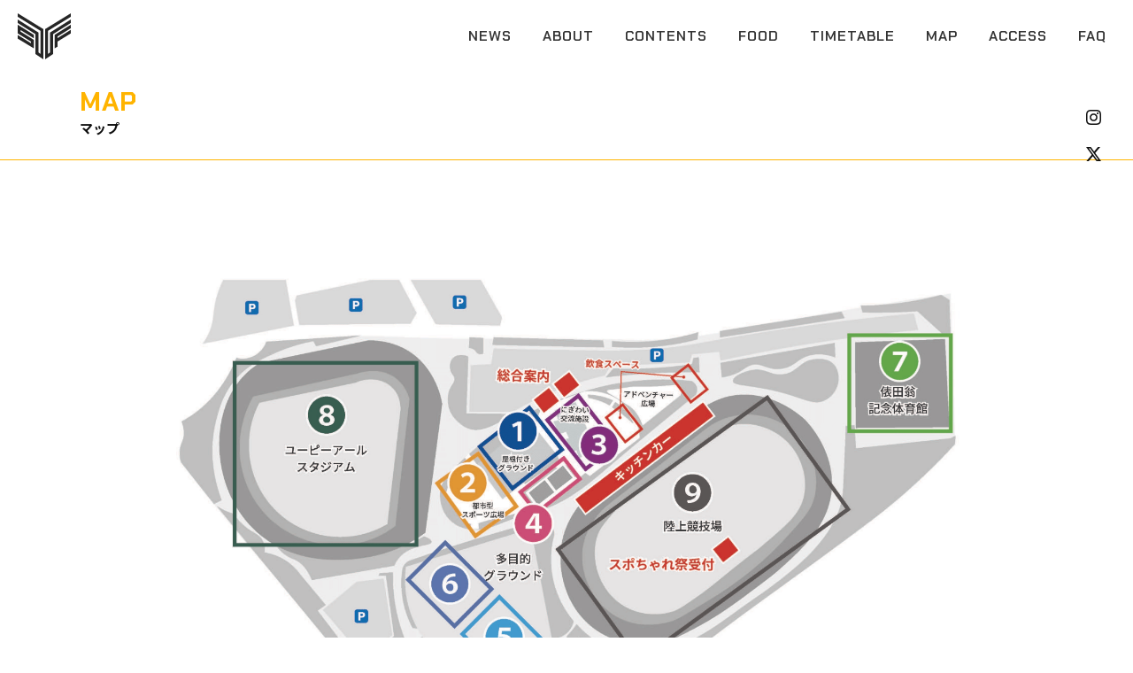

--- FILE ---
content_type: text/html; charset=UTF-8
request_url: https://ubeusfes.jp/map/
body_size: 6502
content:
<!DOCTYPE html>
<html lang="ja">
  <head>
    <meta charset="UTF-8">
    <meta name="viewport" content="width=device-width, initial-scale=1.0, minimum-scale=1.0, maximum-scale=1.0, user-scalable=no">
    <meta http-equiv="X-UA-Compatible" content="ie=edge">
        <title>
      MAP    </title>
        <link rel="shortcut icon" href="//ubeusfes.jp/ube/wp-content/themes/ube/images/favicon.ico">
    <link rel="apple-touch-icon" sizes="152x152" href="//ubeusfes.jp/ube/wp-content/themes/ube/images/apple-touch-icon-152x152.png" />
    <link rel="preconnect" href="https://fonts.googleapis.com">
    <link rel="preconnect" href="https://fonts.gstatic.com" crossorigin>
    <link href="https://fonts.googleapis.com/css2?family=Chakra+Petch:wght@600;700&family=Noto+Sans+JP:wght@400;600;700&display=swap" rel="stylesheet">
    <link rel="stylesheet" href="https://use.typekit.net/vln0dlc.css">
    <link rel="stylesheet" href="https://use.fontawesome.com/releases/v5.0.7/css/all.css">
    <link rel="stylesheet" href="https://cdnjs.cloudflare.com/ajax/libs/drawer/3.2.2/css/drawer.min.css">
    <link rel="stylesheet" href="https://cdnjs.cloudflare.com/ajax/libs/lity/2.3.0/lity.min.css">
    <link rel="stylesheet" type="text/css" href="https://cdnjs.cloudflare.com/ajax/libs/remodal/1.0.5/remodal.min.css">
    <link rel="stylesheet" type="text/css" href="https://cdnjs.cloudflare.com/ajax/libs/remodal/1.0.5/remodal-default-theme.min.css">
  <!-- slickのCSS -->
  <link rel="stylesheet" type="text/css" href="https://cdnjs.cloudflare.com/ajax/libs/slick-carousel/1.8.1/slick.css">
  <link rel="stylesheet" type="text/css" href="https://cdnjs.cloudflare.com/ajax/libs/slick-carousel/1.8.1/slick-theme.css">
    <link rel="stylesheet" href="//ubeusfes.jp/ube/wp-content/themes/ube/css/style.css">
    <link rel="stylesheet" href="//ubeusfes.jp/ube/wp-content/themes/ube/js/swiper/swiper.min.css">
    <link rel="stylesheet" href="//ubeusfes.jp/ube/wp-content/themes/ube/css/override.css">

    
		<!-- All in One SEO 4.8.7 - aioseo.com -->
	<meta name="robots" content="max-image-preview:large" />
	<link rel="canonical" href="https://ubeusfes.jp/map/" />
	<meta name="generator" content="All in One SEO (AIOSEO) 4.8.7" />
		<meta property="og:locale" content="ja_JP" />
		<meta property="og:site_name" content="UBE URBAN SPORTS FES | URBAN SPORTS FES 2024" />
		<meta property="og:type" content="article" />
		<meta property="og:title" content="MAP | UBE URBAN SPORTS FES" />
		<meta property="og:url" content="https://ubeusfes.jp/map/" />
		<meta property="og:image" content="https://ubeusfes.jp/ube/wp-content/uploads/2024/08/bg_mv.png" />
		<meta property="og:image:secure_url" content="https://ubeusfes.jp/ube/wp-content/uploads/2024/08/bg_mv.png" />
		<meta property="og:image:width" content="2691" />
		<meta property="og:image:height" content="1939" />
		<meta property="article:published_time" content="2022-05-31T04:32:28+00:00" />
		<meta property="article:modified_time" content="2023-09-19T10:12:57+00:00" />
		<meta name="twitter:card" content="summary" />
		<meta name="twitter:title" content="MAP | UBE URBAN SPORTS FES" />
		<meta name="twitter:image" content="https://ubeusfes.jp/ube/wp-content/uploads/2024/08/bg_mv.png" />
		<script type="application/ld+json" class="aioseo-schema">
			{"@context":"https:\/\/schema.org","@graph":[{"@type":"BreadcrumbList","@id":"https:\/\/ubeusfes.jp\/map\/#breadcrumblist","itemListElement":[{"@type":"ListItem","@id":"https:\/\/ubeusfes.jp#listItem","position":1,"name":"\u30db\u30fc\u30e0","item":"https:\/\/ubeusfes.jp","nextItem":{"@type":"ListItem","@id":"https:\/\/ubeusfes.jp\/map\/#listItem","name":"MAP"}},{"@type":"ListItem","@id":"https:\/\/ubeusfes.jp\/map\/#listItem","position":2,"name":"MAP","previousItem":{"@type":"ListItem","@id":"https:\/\/ubeusfes.jp#listItem","name":"\u30db\u30fc\u30e0"}}]},{"@type":"Organization","@id":"https:\/\/ubeusfes.jp\/#organization","name":"UBE URBAN SPORTS FES 2024","description":"URBAN SPORTS FES 2024","url":"https:\/\/ubeusfes.jp\/","logo":{"@type":"ImageObject","url":"https:\/\/ubeusfes.jp\/ube\/wp-content\/uploads\/2024\/08\/bg_mv.png","@id":"https:\/\/ubeusfes.jp\/map\/#organizationLogo","width":2691,"height":1939},"image":{"@id":"https:\/\/ubeusfes.jp\/map\/#organizationLogo"}},{"@type":"WebPage","@id":"https:\/\/ubeusfes.jp\/map\/#webpage","url":"https:\/\/ubeusfes.jp\/map\/","name":"MAP | UBE URBAN SPORTS FES","inLanguage":"ja","isPartOf":{"@id":"https:\/\/ubeusfes.jp\/#website"},"breadcrumb":{"@id":"https:\/\/ubeusfes.jp\/map\/#breadcrumblist"},"datePublished":"2022-05-31T13:32:28+09:00","dateModified":"2023-09-19T19:12:57+09:00"},{"@type":"WebSite","@id":"https:\/\/ubeusfes.jp\/#website","url":"https:\/\/ubeusfes.jp\/","name":"UBE URBAN SPORTS FES","description":"URBAN SPORTS FES 2024","inLanguage":"ja","publisher":{"@id":"https:\/\/ubeusfes.jp\/#organization"}}]}
		</script>
		<!-- All in One SEO -->

<link rel="alternate" title="oEmbed (JSON)" type="application/json+oembed" href="https://ubeusfes.jp/wp-json/oembed/1.0/embed?url=https%3A%2F%2Fubeusfes.jp%2Fmap%2F" />
<link rel="alternate" title="oEmbed (XML)" type="text/xml+oembed" href="https://ubeusfes.jp/wp-json/oembed/1.0/embed?url=https%3A%2F%2Fubeusfes.jp%2Fmap%2F&#038;format=xml" />
<style id='wp-img-auto-sizes-contain-inline-css' type='text/css'>
img:is([sizes=auto i],[sizes^="auto," i]){contain-intrinsic-size:3000px 1500px}
/*# sourceURL=wp-img-auto-sizes-contain-inline-css */
</style>
<style id='wp-block-library-inline-css' type='text/css'>
:root{--wp-block-synced-color:#7a00df;--wp-block-synced-color--rgb:122,0,223;--wp-bound-block-color:var(--wp-block-synced-color);--wp-editor-canvas-background:#ddd;--wp-admin-theme-color:#007cba;--wp-admin-theme-color--rgb:0,124,186;--wp-admin-theme-color-darker-10:#006ba1;--wp-admin-theme-color-darker-10--rgb:0,107,160.5;--wp-admin-theme-color-darker-20:#005a87;--wp-admin-theme-color-darker-20--rgb:0,90,135;--wp-admin-border-width-focus:2px}@media (min-resolution:192dpi){:root{--wp-admin-border-width-focus:1.5px}}.wp-element-button{cursor:pointer}:root .has-very-light-gray-background-color{background-color:#eee}:root .has-very-dark-gray-background-color{background-color:#313131}:root .has-very-light-gray-color{color:#eee}:root .has-very-dark-gray-color{color:#313131}:root .has-vivid-green-cyan-to-vivid-cyan-blue-gradient-background{background:linear-gradient(135deg,#00d084,#0693e3)}:root .has-purple-crush-gradient-background{background:linear-gradient(135deg,#34e2e4,#4721fb 50%,#ab1dfe)}:root .has-hazy-dawn-gradient-background{background:linear-gradient(135deg,#faaca8,#dad0ec)}:root .has-subdued-olive-gradient-background{background:linear-gradient(135deg,#fafae1,#67a671)}:root .has-atomic-cream-gradient-background{background:linear-gradient(135deg,#fdd79a,#004a59)}:root .has-nightshade-gradient-background{background:linear-gradient(135deg,#330968,#31cdcf)}:root .has-midnight-gradient-background{background:linear-gradient(135deg,#020381,#2874fc)}:root{--wp--preset--font-size--normal:16px;--wp--preset--font-size--huge:42px}.has-regular-font-size{font-size:1em}.has-larger-font-size{font-size:2.625em}.has-normal-font-size{font-size:var(--wp--preset--font-size--normal)}.has-huge-font-size{font-size:var(--wp--preset--font-size--huge)}.has-text-align-center{text-align:center}.has-text-align-left{text-align:left}.has-text-align-right{text-align:right}.has-fit-text{white-space:nowrap!important}#end-resizable-editor-section{display:none}.aligncenter{clear:both}.items-justified-left{justify-content:flex-start}.items-justified-center{justify-content:center}.items-justified-right{justify-content:flex-end}.items-justified-space-between{justify-content:space-between}.screen-reader-text{border:0;clip-path:inset(50%);height:1px;margin:-1px;overflow:hidden;padding:0;position:absolute;width:1px;word-wrap:normal!important}.screen-reader-text:focus{background-color:#ddd;clip-path:none;color:#444;display:block;font-size:1em;height:auto;left:5px;line-height:normal;padding:15px 23px 14px;text-decoration:none;top:5px;width:auto;z-index:100000}html :where(.has-border-color){border-style:solid}html :where([style*=border-top-color]){border-top-style:solid}html :where([style*=border-right-color]){border-right-style:solid}html :where([style*=border-bottom-color]){border-bottom-style:solid}html :where([style*=border-left-color]){border-left-style:solid}html :where([style*=border-width]){border-style:solid}html :where([style*=border-top-width]){border-top-style:solid}html :where([style*=border-right-width]){border-right-style:solid}html :where([style*=border-bottom-width]){border-bottom-style:solid}html :where([style*=border-left-width]){border-left-style:solid}html :where(img[class*=wp-image-]){height:auto;max-width:100%}:where(figure){margin:0 0 1em}html :where(.is-position-sticky){--wp-admin--admin-bar--position-offset:var(--wp-admin--admin-bar--height,0px)}@media screen and (max-width:600px){html :where(.is-position-sticky){--wp-admin--admin-bar--position-offset:0px}}

/*# sourceURL=wp-block-library-inline-css */
</style><style id='global-styles-inline-css' type='text/css'>
:root{--wp--preset--aspect-ratio--square: 1;--wp--preset--aspect-ratio--4-3: 4/3;--wp--preset--aspect-ratio--3-4: 3/4;--wp--preset--aspect-ratio--3-2: 3/2;--wp--preset--aspect-ratio--2-3: 2/3;--wp--preset--aspect-ratio--16-9: 16/9;--wp--preset--aspect-ratio--9-16: 9/16;--wp--preset--color--black: #000000;--wp--preset--color--cyan-bluish-gray: #abb8c3;--wp--preset--color--white: #ffffff;--wp--preset--color--pale-pink: #f78da7;--wp--preset--color--vivid-red: #cf2e2e;--wp--preset--color--luminous-vivid-orange: #ff6900;--wp--preset--color--luminous-vivid-amber: #fcb900;--wp--preset--color--light-green-cyan: #7bdcb5;--wp--preset--color--vivid-green-cyan: #00d084;--wp--preset--color--pale-cyan-blue: #8ed1fc;--wp--preset--color--vivid-cyan-blue: #0693e3;--wp--preset--color--vivid-purple: #9b51e0;--wp--preset--gradient--vivid-cyan-blue-to-vivid-purple: linear-gradient(135deg,rgb(6,147,227) 0%,rgb(155,81,224) 100%);--wp--preset--gradient--light-green-cyan-to-vivid-green-cyan: linear-gradient(135deg,rgb(122,220,180) 0%,rgb(0,208,130) 100%);--wp--preset--gradient--luminous-vivid-amber-to-luminous-vivid-orange: linear-gradient(135deg,rgb(252,185,0) 0%,rgb(255,105,0) 100%);--wp--preset--gradient--luminous-vivid-orange-to-vivid-red: linear-gradient(135deg,rgb(255,105,0) 0%,rgb(207,46,46) 100%);--wp--preset--gradient--very-light-gray-to-cyan-bluish-gray: linear-gradient(135deg,rgb(238,238,238) 0%,rgb(169,184,195) 100%);--wp--preset--gradient--cool-to-warm-spectrum: linear-gradient(135deg,rgb(74,234,220) 0%,rgb(151,120,209) 20%,rgb(207,42,186) 40%,rgb(238,44,130) 60%,rgb(251,105,98) 80%,rgb(254,248,76) 100%);--wp--preset--gradient--blush-light-purple: linear-gradient(135deg,rgb(255,206,236) 0%,rgb(152,150,240) 100%);--wp--preset--gradient--blush-bordeaux: linear-gradient(135deg,rgb(254,205,165) 0%,rgb(254,45,45) 50%,rgb(107,0,62) 100%);--wp--preset--gradient--luminous-dusk: linear-gradient(135deg,rgb(255,203,112) 0%,rgb(199,81,192) 50%,rgb(65,88,208) 100%);--wp--preset--gradient--pale-ocean: linear-gradient(135deg,rgb(255,245,203) 0%,rgb(182,227,212) 50%,rgb(51,167,181) 100%);--wp--preset--gradient--electric-grass: linear-gradient(135deg,rgb(202,248,128) 0%,rgb(113,206,126) 100%);--wp--preset--gradient--midnight: linear-gradient(135deg,rgb(2,3,129) 0%,rgb(40,116,252) 100%);--wp--preset--font-size--small: 13px;--wp--preset--font-size--medium: 20px;--wp--preset--font-size--large: 36px;--wp--preset--font-size--x-large: 42px;--wp--preset--spacing--20: 0.44rem;--wp--preset--spacing--30: 0.67rem;--wp--preset--spacing--40: 1rem;--wp--preset--spacing--50: 1.5rem;--wp--preset--spacing--60: 2.25rem;--wp--preset--spacing--70: 3.38rem;--wp--preset--spacing--80: 5.06rem;--wp--preset--shadow--natural: 6px 6px 9px rgba(0, 0, 0, 0.2);--wp--preset--shadow--deep: 12px 12px 50px rgba(0, 0, 0, 0.4);--wp--preset--shadow--sharp: 6px 6px 0px rgba(0, 0, 0, 0.2);--wp--preset--shadow--outlined: 6px 6px 0px -3px rgb(255, 255, 255), 6px 6px rgb(0, 0, 0);--wp--preset--shadow--crisp: 6px 6px 0px rgb(0, 0, 0);}:where(.is-layout-flex){gap: 0.5em;}:where(.is-layout-grid){gap: 0.5em;}body .is-layout-flex{display: flex;}.is-layout-flex{flex-wrap: wrap;align-items: center;}.is-layout-flex > :is(*, div){margin: 0;}body .is-layout-grid{display: grid;}.is-layout-grid > :is(*, div){margin: 0;}:where(.wp-block-columns.is-layout-flex){gap: 2em;}:where(.wp-block-columns.is-layout-grid){gap: 2em;}:where(.wp-block-post-template.is-layout-flex){gap: 1.25em;}:where(.wp-block-post-template.is-layout-grid){gap: 1.25em;}.has-black-color{color: var(--wp--preset--color--black) !important;}.has-cyan-bluish-gray-color{color: var(--wp--preset--color--cyan-bluish-gray) !important;}.has-white-color{color: var(--wp--preset--color--white) !important;}.has-pale-pink-color{color: var(--wp--preset--color--pale-pink) !important;}.has-vivid-red-color{color: var(--wp--preset--color--vivid-red) !important;}.has-luminous-vivid-orange-color{color: var(--wp--preset--color--luminous-vivid-orange) !important;}.has-luminous-vivid-amber-color{color: var(--wp--preset--color--luminous-vivid-amber) !important;}.has-light-green-cyan-color{color: var(--wp--preset--color--light-green-cyan) !important;}.has-vivid-green-cyan-color{color: var(--wp--preset--color--vivid-green-cyan) !important;}.has-pale-cyan-blue-color{color: var(--wp--preset--color--pale-cyan-blue) !important;}.has-vivid-cyan-blue-color{color: var(--wp--preset--color--vivid-cyan-blue) !important;}.has-vivid-purple-color{color: var(--wp--preset--color--vivid-purple) !important;}.has-black-background-color{background-color: var(--wp--preset--color--black) !important;}.has-cyan-bluish-gray-background-color{background-color: var(--wp--preset--color--cyan-bluish-gray) !important;}.has-white-background-color{background-color: var(--wp--preset--color--white) !important;}.has-pale-pink-background-color{background-color: var(--wp--preset--color--pale-pink) !important;}.has-vivid-red-background-color{background-color: var(--wp--preset--color--vivid-red) !important;}.has-luminous-vivid-orange-background-color{background-color: var(--wp--preset--color--luminous-vivid-orange) !important;}.has-luminous-vivid-amber-background-color{background-color: var(--wp--preset--color--luminous-vivid-amber) !important;}.has-light-green-cyan-background-color{background-color: var(--wp--preset--color--light-green-cyan) !important;}.has-vivid-green-cyan-background-color{background-color: var(--wp--preset--color--vivid-green-cyan) !important;}.has-pale-cyan-blue-background-color{background-color: var(--wp--preset--color--pale-cyan-blue) !important;}.has-vivid-cyan-blue-background-color{background-color: var(--wp--preset--color--vivid-cyan-blue) !important;}.has-vivid-purple-background-color{background-color: var(--wp--preset--color--vivid-purple) !important;}.has-black-border-color{border-color: var(--wp--preset--color--black) !important;}.has-cyan-bluish-gray-border-color{border-color: var(--wp--preset--color--cyan-bluish-gray) !important;}.has-white-border-color{border-color: var(--wp--preset--color--white) !important;}.has-pale-pink-border-color{border-color: var(--wp--preset--color--pale-pink) !important;}.has-vivid-red-border-color{border-color: var(--wp--preset--color--vivid-red) !important;}.has-luminous-vivid-orange-border-color{border-color: var(--wp--preset--color--luminous-vivid-orange) !important;}.has-luminous-vivid-amber-border-color{border-color: var(--wp--preset--color--luminous-vivid-amber) !important;}.has-light-green-cyan-border-color{border-color: var(--wp--preset--color--light-green-cyan) !important;}.has-vivid-green-cyan-border-color{border-color: var(--wp--preset--color--vivid-green-cyan) !important;}.has-pale-cyan-blue-border-color{border-color: var(--wp--preset--color--pale-cyan-blue) !important;}.has-vivid-cyan-blue-border-color{border-color: var(--wp--preset--color--vivid-cyan-blue) !important;}.has-vivid-purple-border-color{border-color: var(--wp--preset--color--vivid-purple) !important;}.has-vivid-cyan-blue-to-vivid-purple-gradient-background{background: var(--wp--preset--gradient--vivid-cyan-blue-to-vivid-purple) !important;}.has-light-green-cyan-to-vivid-green-cyan-gradient-background{background: var(--wp--preset--gradient--light-green-cyan-to-vivid-green-cyan) !important;}.has-luminous-vivid-amber-to-luminous-vivid-orange-gradient-background{background: var(--wp--preset--gradient--luminous-vivid-amber-to-luminous-vivid-orange) !important;}.has-luminous-vivid-orange-to-vivid-red-gradient-background{background: var(--wp--preset--gradient--luminous-vivid-orange-to-vivid-red) !important;}.has-very-light-gray-to-cyan-bluish-gray-gradient-background{background: var(--wp--preset--gradient--very-light-gray-to-cyan-bluish-gray) !important;}.has-cool-to-warm-spectrum-gradient-background{background: var(--wp--preset--gradient--cool-to-warm-spectrum) !important;}.has-blush-light-purple-gradient-background{background: var(--wp--preset--gradient--blush-light-purple) !important;}.has-blush-bordeaux-gradient-background{background: var(--wp--preset--gradient--blush-bordeaux) !important;}.has-luminous-dusk-gradient-background{background: var(--wp--preset--gradient--luminous-dusk) !important;}.has-pale-ocean-gradient-background{background: var(--wp--preset--gradient--pale-ocean) !important;}.has-electric-grass-gradient-background{background: var(--wp--preset--gradient--electric-grass) !important;}.has-midnight-gradient-background{background: var(--wp--preset--gradient--midnight) !important;}.has-small-font-size{font-size: var(--wp--preset--font-size--small) !important;}.has-medium-font-size{font-size: var(--wp--preset--font-size--medium) !important;}.has-large-font-size{font-size: var(--wp--preset--font-size--large) !important;}.has-x-large-font-size{font-size: var(--wp--preset--font-size--x-large) !important;}
/*# sourceURL=global-styles-inline-css */
</style>

<style id='classic-theme-styles-inline-css' type='text/css'>
/*! This file is auto-generated */
.wp-block-button__link{color:#fff;background-color:#32373c;border-radius:9999px;box-shadow:none;text-decoration:none;padding:calc(.667em + 2px) calc(1.333em + 2px);font-size:1.125em}.wp-block-file__button{background:#32373c;color:#fff;text-decoration:none}
/*# sourceURL=/wp-includes/css/classic-themes.min.css */
</style>
<link rel='shortlink' href='https://ubeusfes.jp/?p=755' />
<link rel="icon" href="https://ubeusfes.jp/ube/wp-content/uploads/2023/08/cropped-logo-32x32.png" sizes="32x32" />
<link rel="icon" href="https://ubeusfes.jp/ube/wp-content/uploads/2023/08/cropped-logo-192x192.png" sizes="192x192" />
<link rel="apple-touch-icon" href="https://ubeusfes.jp/ube/wp-content/uploads/2023/08/cropped-logo-180x180.png" />
<meta name="msapplication-TileImage" content="https://ubeusfes.jp/ube/wp-content/uploads/2023/08/cropped-logo-270x270.png" />
<body class="drawer drawer--top">
  <div class="drawer-nav">
  <div class="container">
    <div class="drawer-navBox">
      <ul>
          <li class="montserrat">
            <a href="//ubeusfes.jp/">TOP</a>
          </li>
          <li class="montserrat">
            <a href="https://ubeusfes.jp/news">NEWS</a>
          </li>
          <li class="montserrat">
            <a href="https://ubeusfes.jp/about">ABOUT</a>
          </li>
          <li class="montserrat">
            <a href="https://ubeusfes.jp/contents">CONTENTS</a>
          </li>
          <li class="montserrat">
            <a href="https://ubeusfes.jp/food">FOOD</a>
          </li>
          <li class="montserrat">
            <a href="https://ubeusfes.jp/timetable">TIMETABLE</a>
          </li>
          <li class="montserrat">
            <a href="https://ubeusfes.jp/map">MAP</a>
          </li>
          <li class="montserrat">
            <a href="https://ubeusfes.jp/access">ACCESS</a>
          </li>
          <li class="montserrat">
            <a href="https://ubeusfes.jp/faq">FAQ</a>
          </li>
<!--           <li class="montserrat">
            <a href="https://ubeusfes.jp/contents">CONTENTS</a>
          </li>
          <li class="montserrat">
            <a href="https://ubeusfes.jp/food">FOOD</a>
          </li>
          <li class="montserrat">
            <a href="https://ubeusfes.jp/timetable">TIMETABLE</a>
          </li>
          <li class="montserrat">
            <a href="https://ubeusfes.jp/map">MAP</a>
          </li>
          <li class="montserrat">
            <a href="https://ubeusfes.jp/access">ACCESS</a>
          </li>
          <li class="montserrat">
            <a href="https://ubeusfes.jp/faq">FAQ</a>
          </li> -->
      </ul>
<div class="share_area_sp">
    <div class="share_t_sp">SHARE </div>
    <div class="share_a_sp">
      <a href="https://www.instagram.com/ubeurbansportsfes/" target="_blank"><img src="//ubeusfes.jp/ube/wp-content/themes/ube/images/icon_instagram-w.svg" alt=""></a>
      <a href="https://twitter.com/UUSF371509" target="_blank"><img src="//ubeusfes.jp/ube/wp-content/themes/ube/images/icon_x-w.svg" alt=""></a>
<!--       <a href="" target="_blank"><img src="//ubeusfes.jp/ube/wp-content/themes/ube/images/tiktok-w.svg" alt=""></a>
      <a href="" target="_blank"><img src="//ubeusfes.jp/ube/wp-content/themes/ube/images/facebook-w.svg" alt=""></a>
      <a href="" target="_blank"><img src="//ubeusfes.jp/ube/wp-content/themes/ube/images/youtube-w.svg" alt=""></a> -->
    </div>
  </div>
    </div>
  </div>
</div>  <div class="header">
  <div class="header__container">
    <div class="headerBox">
      <div class="header__logo">
        <a href="//ubeusfes.jp/">
          <img class="logo-b logo-pc" src="//ubeusfes.jp/ube/wp-content/themes/ube/images/logo.svg" alt="UBE URBAN SPORTS FESTIVAL">
          <img class="logo-b logo-sp" src="//ubeusfes.jp/ube/wp-content/themes/ube/images/logo-sp.svg" alt="UBE URBAN SPORTS FESTIVAL">
          <img class="logo-w" src="//ubeusfes.jp/ube/wp-content/themes/ube/images/logo-w.svg" alt="UBE URBAN SPORTS FESTIVAL">
        </a>
      </div>
      <div class="header__navBox">
        <ul class="display-block-max-md">
          <li class="montserrat">
            <a href="https://ubeusfes.jp/news">NEWS</a>
          </li>
          <li class="montserrat">
            <a href="https://ubeusfes.jp/about">ABOUT</a>
          </li>
          <li class="montserrat">
            <a href="https://ubeusfes.jp/contents">CONTENTS</a>
          </li>
          <li class="montserrat">
            <a href="https://ubeusfes.jp/food">FOOD</a>
          </li>
          <li class="montserrat">
            <a href="https://ubeusfes.jp/timetable">TIMETABLE</a>
          </li>
          <li class="montserrat">
            <a href="https://ubeusfes.jp/map">MAP</a>
          </li>
          <li class="montserrat">
            <a href="https://ubeusfes.jp/access">ACCESS</a>
          </li>
          <li class="montserrat">
            <a href="https://ubeusfes.jp/faq">FAQ</a>
          </li>
<!--           <li class="montserrat">
            <a href="https://ubeusfes.jp/contents">CONTENTS</a>
          </li>
          <li class="montserrat">
            <a href="https://ubeusfes.jp/food">FOOD</a>
          </li>
          <li class="montserrat">
            <a href="https://ubeusfes.jp/timetable">TIMETABLE</a>
          </li>
          <li class="montserrat">
            <a href="https://ubeusfes.jp/map">MAP</a>
          </li>
          <li class="montserrat">
            <a href="https://ubeusfes.jp/access">ACCESS</a>
          </li>
          <li class="montserrat">
            <a href="https://ubeusfes.jp/faq">FAQ</a>
          </li> -->
        </ul>
      </div>
    </div>
  </div>
  <button type="button" class="drawer-toggle drawer-hamburger">
    <span class="drawer-hamburger-icon"></span>
  </button>
</div>

      <div class="share_a">
        <a href="https://www.instagram.com/ubeurbansportsfes/" target="_blank"><img src="//ubeusfes.jp/ube/wp-content/themes/ube/images/icon_instagram.svg" alt=""></a>
        <a href="https://twitter.com/UUSF371509" target="_blank"><img src="//ubeusfes.jp/ube/wp-content/themes/ube/images/icon_x.svg" alt=""></a>
<!--         <a href="" target="_blank"><img src="//ubeusfes.jp/ube/wp-content/themes/ube/images/tiktok.svg" alt=""></a>
        <a href="" target="_blank"><img src="//ubeusfes.jp/ube/wp-content/themes/ube/images/facebook.svg" alt=""></a>
        <a href="" target="_blank"><img src="//ubeusfes.jp/ube/wp-content/themes/ube/images/youtube.svg" alt=""></a> -->
      </div>
  <div class="main background-bottom">
    <div class="archiveBox__pageTitle underlayer">
      <div class="archiveBox__pageTitle__titleBox">
                  <h2 class="archiveBox__pageTitle__titleBox__en montserrat">MAP</h2>
          <div class="archiveBox__pageTitle__titleBox__ja">マップ</div>
              </div>
    </div>
    <div class="container">
        <div class="main">
                  
<div class="post page about-page section">
  <div class="container">
    <div class="entryBox entry">
      <section class="p-archive">
        <div class="largest-title">
          <h3><img src="//ubeusfes.jp/ube/wp-content/themes/ube/images/map.png" srcset="//ubeusfes.jp/ube/wp-content/themes/ube/images/map.png 1x,//ubeusfes.jp/ube/wp-content/themes/ube/images/map@2x.png 2x,//ubeusfes.jp/ube/wp-content/themes/ube/images/map@3x.png 3x" alt=""></h3>
        </div>
        <p>※恩田スポーツパーク駐車場満車の場合 <br>
臨時駐車場：宇部市立神原中学校（宇部市東梶返四丁目８番１号）
</p>
<div><img src="//ubeusfes.jp/ube/wp-content/themes/ube/images/map02.png" srcset="//ubeusfes.jp/ube/wp-content/themes/ube/images/map02.png 1x,//ubeusfes.jp/ube/wp-content/themes/ube/images/map02@2x.png 2x,//ubeusfes.jp/ube/wp-content/themes/ube/images/map02@3x.png 3x" alt=""></div>
      </section>
    </div>
  </div>
</div>
                 </div>
    </div>
    <section class="p-archive">
  <div class="sponsorship">
    <div class="container">
      <div class="sponsorship__inner">
        <div class="sponsorship-block">
          <p class="archiveBox__pageTitle__titleBox__title">SUPPORTED BY</p>
            <ul>
              <li class="large">
                <a href="https://www.upr-net.co.jp/" target="_blank">
                  <img src="//ubeusfes.jp/ube/wp-content/themes/ube/images/sponsor2024/upr.png" alt="">
                </a>
              </li>
              <li class="large">
                <a href="https://www.miya-sho.co.jp/" target="_blank">
                  <img src="//ubeusfes.jp/ube/wp-content/themes/ube/images/sponsor2024/miya.png" alt="">
                </a>
              </li>
              <li>
                <a href="https://www.saikyobank.co.jp/" target="_blank">
                  <img src="//ubeusfes.jp/ube/wp-content/themes/ube/images/sponsor2024/saikyobank.png" alt="">
                </a>
              </li>
              <li>
                <a href="https://www.taiyokogyo.co.jp/" target="_blank">
                  <img src="//ubeusfes.jp/ube/wp-content/themes/ube/images/sponsor2024/makmax.png" alt="">
                </a>
              </li>
              <li>
                <a href="http://tech-sm.co.jp/" target="_blank">
                  <img src="//ubeusfes.jp/ube/wp-content/themes/ube/images/sponsor2024/techno.png" alt="">
                </a>
              </li>
              <li>
                <a href="https://www.instagram.com/hybrige.official/?fbclid=IwY2xjawNBo0JleHRuA2FlbQIxMABicmlkETE2NUtFUUppYWgzczdCTGZBAR4WopZH8qIaituFVLVoXUw1om5XphuA_k7VdN0f_STdoqmTpYibwq8qxe9R-g_aem_bU2JfZP64DoGrXdwgSjq6Q" target="_blank">
                  <img src="//ubeusfes.jp/ube/wp-content/themes/ube/images/sponsor2024/hybrige.png" alt="">
                </a>
              </li>
              <li>
                <a href="https://www.toto-growing.com/" target="_blank">
                  <img src="//ubeusfes.jp/ube/wp-content/themes/ube/images/sponsor2024/toto.png" alt="">
                </a>
              </li>
            </ul>
          </div>
      </div>
    </div>
  </div>
</section>
<div class="upbutton">
  <div class="upbutton__top">
  <a href="javascript:void(0);">TOP</a>
  </div>
</div>
<div class="footer section main">
<div class="footer__navBox">
    <ul>
      <li><a href="https://ubeusfes.jp/privacy-policy">PRIVACY POLICY</a></li>
    </ul>
  </div>
  <div class="copyright">© Copyright UBE URBAN SPORTS FES All Rights Reserved.</div>
</div> 
  </div>
  <script src="https://ajax.googleapis.com/ajax/libs/jquery/2.2.4/jquery.min.js"></script>
<script type="text/javascript" src="https://cdnjs.cloudflare.com/ajax/libs/jquery/1.11.3/jquery.min.js"></script>
<script type="text/javascript" src="https://cdnjs.cloudflare.com/ajax/libs/remodal/1.0.5/remodal.min.js"></script>
  <!-- slickのJavaScript -->
  <script type="text/javascript" src="https://cdnjs.cloudflare.com/ajax/libs/slick-carousel/1.8.1/slick.min.js"></script>
<script src="//ubeusfes.jp/ube/wp-content/themes/ube/js/iscroll.js"></script>
<script src="//ubeusfes.jp/ube/wp-content/themes/ube/js/drawer.js"></script>
<script src="https://cdnjs.cloudflare.com/ajax/libs/lity/2.3.0/lity.min.js"></script>
<script src="//ubeusfes.jp/ube/wp-content/themes/ube/js/swiper/swiper.min.js"></script>
<script src="//ubeusfes.jp/ube/wp-content/themes/ube/js/main.js"></script>
<script type="speculationrules">
{"prefetch":[{"source":"document","where":{"and":[{"href_matches":"/*"},{"not":{"href_matches":["/ube/wp-*.php","/ube/wp-admin/*","/ube/wp-content/uploads/*","/ube/wp-content/*","/ube/wp-content/plugins/*","/ube/wp-content/themes/ube/*","/*\\?(.+)"]}},{"not":{"selector_matches":"a[rel~=\"nofollow\"]"}},{"not":{"selector_matches":".no-prefetch, .no-prefetch a"}}]},"eagerness":"conservative"}]}
</script>
</body>
</html>

--- FILE ---
content_type: text/css
request_url: https://ubeusfes.jp/ube/wp-content/themes/ube/css/style.css
body_size: 21828
content:
@charset "UTF-8";

/* http://meyerweb.com/eric/tools/css/reset/
v2.0 | 20110126
License: none (public domain)
*/
html,
body,
div,
span,
applet,
object,
iframe,
h1,
h2,
h3,
h4,
h5,
h6,
p,
blockquote,
pre,
a,
abbr,
acronym,
address,
big,
cite,
code,
del,
dfn,
em,
img,
ins,
kbd,
q,
s,
samp,
small,
strike,
strong,
sub,
sup,
tt,
var,
b,
u,
i,
center,
dl,
dt,
dd,
ol,
ul,
li,
fieldset,
form,
label,
legend,
table,
caption,
tbody,
tfoot,
thead,
tr,
th,
td,
article,
aside,
canvas,
details,
embed,
figure,
figcaption,
footer,
header,
hgroup,
menu,
nav,
output,
ruby,
section,
summary,
time,
mark,
audio,
video {
    margin: 0;
    padding: 0;
    border: 0;
    font-size: 100%;
    font: inherit;
    vertical-align: baseline;
}

/*  HTML5 display-role reset for older browsers
*/
article,
aside,
details,
figcaption,
figure,
footer,
header,
hgroup,
menu,
nav,
section {
    display: block;
}

body {
    line-height: 1;
    background-color: #fff;
    color: #0F0F0F;
}

@media screen and (max-width: 1200px) {
    body {
        margin-right: 0px;
    }
}


ol,
ul {
    list-style: none;
}

blockquote,
q {
    quotes: none;
}

blockquote:before,
blockquote:after,
q:before,
q:after {
    content: '';
    content: none;
}

table {
    border-collapse: collapse;
    border-spacing: 0;
}

*,
*:after,
*:before {
    -webkit-box-sizing: border-box;
    -moz-box-sizing: border-box;
    box-sizing: border-box;
}

html {
    overflow: auto;
}

body {
    overflow: hidden;
    line-height: 1.5;
    word-wrap: break-word;
    overflow-wrap: break-word;
}

a {
    outline: none;
    text-decoration: none;
    color: inherit;
    transition: 0.2s;
    display: block;
}

a:hover {
    opacity: 0.7;
}

@media screen and (max-width: 797px) {
    a:hover {
        opacity: 1;
    }
}

strong {
    font-weight: bold;
}

img {
    margin: 0;
    padding: 0;
    vertical-align: bottom;
    max-width: 100%;
    height: auto;
}

.fa-hatena:before {
    content: "B!";
    font-family: Verdana;
    font-weight: bold;
}

html {
    font-size: 16px;
}

@media screen and (max-width: 480px) {
    html {
        font-size: 14px;
    }
}

body {
    font-family: 'Noto Sans JP', sans-serif;
}

/* パソコンで見たときは"pc"のclassがついた画像が表示される */
.pc {
    display: block !important;
}

.tab {
    display: none !important;
}

.sp {
    display: none !important;
}

@media only screen and (max-width: 1079px) {
    .tab {
        display: block !important;
    }
}


/* スマートフォンで見たときは"sp"のclassがついた画像が表示される */
@media only screen and (max-width: 797px) {
    .pc {
        display: none !important;
    }

    .sp {
        display: block !important;
    }
}

.display-block-max-sm {
    display: block;
}

@media screen and (max-width: 480px) {
    .display-block-max-sm {
        display: none !important;
    }
}

.display-block-max-md {
    display: block;
}

@media screen and (max-width: 1079px) {
    .display-block-max-md {
        display: none !important;
    }
}

.display-block-max-lg {
    display: block;
}

@media screen and (max-width: 1079px) {
    .display-block-max-lg {
        display: none !important;
    }
}

.display-block-max-xl {
    display: block;
}

@media screen and (max-width: 1279px) {
    .display-block-max-xl {
        display: none !important;
    }
}

.display-none-max-sm {
    display: none;
}

@media screen and (max-width: 480px) {
    .display-none-max-sm {
        display: block !important;
    }
}

.display-none-max-md {
    display: none;
}

@media screen and (max-width: 797px) {
    .display-none-max-md {
        display: block !important;
    }
}

.display-none-max-lg {
    display: none;
}

@media screen and (max-width: 1079px) {
    .display-none-max-lg {
        display: block !important;
    }
}

.display-none-max-xl {
    display: none;
}

@media screen and (max-width: 1279px) {
    .display-none-max-xl {
        display: block !important;
    }
}

.mt-0 {
    margin-top: 0px !important;
}

a {
    cursor: pointer !important;
}

a.hide {
    cursor: default;
}

a.hide:hover {
    opacity: 1 !important;
}

.entry>img,
.entry>ol,
.entry>ul,
.entry blockquote,
.entry figure,
.entry dd,
.entry h1,
.entry h2,
.entry h3,
.entry h4,
.entry h5,
.entry h6,
.entry pre {
    max-width: 100%;
    margin: 45px auto 0;
}

.entry h2 {
    color: #FFB400;
}

.entry div,
.entry p {
    max-width: 100%;
    margin: 30px auto 0;
}

.entry th,
.entry td {
    border: solid 1px;
    padding: 10px;
}

.entry table {
    border-collapse: collapse;
    margin-top: 30px;
}

@media screen and (max-width: 480px) {

    .entry>img,
    .entry>ol,
    .entry>ul,
    .entry figure,
    .entry blockquote,
    .entry dd,
    .entry h1,
    .entry h2,
    .entry h3,
    .entry h4,
    .entry h5,
    .entry h6,
    .entry pre {
        margin: 30px auto 0;
    }

.entry div,
.entry p {
    margin: 10px auto 0;
}

    .entry table {
        margin-top: 15px;
    }
}

.entry .instagram-media.instagram-media-rendered {
    max-width: 100% !important;
}

.entry>*:first-child {
    margin: 0 auto;
}

.entry a {
    display: inline;
    text-decoration: underline;
}

.entry h1,
.entry h2,
.entry h3,
.entry h4,
.entry h5,
.entry h6 {
    line-height: 1.4;
}

.entry h1,
.entry h2,
.entry h3 {
    font-weight: bold;
}

.entry h1 {
    font-size: 24px;
}

@media screen and (max-width: 797px) {
    .entry h1 {
        font-size: 20px;
    }
}

.entry h2 {
    font-size: 22px;
}

@media screen and (max-width: 797px) {
    .entry h2 {
        font-size: 18px;
    }
}

.entry h3 {
    font-size: 20px;
}

@media screen and (max-width: 797px) {
    .entry h3 {
        font-size: 16px;
    }
}

.entry h4 {
    font-size: 18px;
}

@media screen and (max-width: 797px) {
    .entry h4 {
        font-size: 14px;
    }
}

.entry h5 {
    font-size: 16px;
}

@media screen and (max-width: 797px) {
    .entry h5 {
        font-size: 12px;
    }
}

.entry h6 {
    font-size: 14px;
}

@media screen and (max-width: 797px) {
    .entry h6 {
        font-size: 10px;
    }
}

.entry .wp-block-image {
    text-align: center;
}

.entry .alignleft {
    margin-right: 1rem;
    margin-bottom: 1rem;
    display: inline;
    float: left;
}

.entry .alignright {
    margin-left: 1rem;
    margin-bottom: 1rem;
    display: inline;
    float: right;
}

.entry .aligncenter {
    margin-right: auto;
    margin-left: auto;
    display: block;
    clear: both;
}

.entry .wp-caption-text {
    font-size: 12px;
    margin: 10px 0 0 0 !important;
    width: 100% !important;
}

@media screen and (max-width: 797px) {
    .entry .wp-caption-text {
        font-size: 11px;
        margin: 5px 0 0 0 !important;
    }
}

.entry .wp-caption-text.gallery-caption {
    margin: 0 !important;
}

.entry>ul>li {
    margin: 1rem 0 0;
}

.entry>ul>li:first-child {
    margin: 0;
}

.entry>ul>li>ul {
    margin: 1rem 0 0 1rem;
}

.gallery {
    margin: 30px auto 0 !important;
}

@media screen and (max-width: 480px) {
    .gallery {
        margin: 15px auto 0 !important;
    }
}

.gallery img {
    border: 0 !important;
}

.gallery-item {
    margin-top: 0 !important;
}

.entry>ul>li {
    margin: 1rem 0 0;
}

.entry>ul>li:first-child {
    margin: 0;
}

.entry>ul>li>ul {
    margin: 1rem 0 0 1rem;
}

.container {
    width: 100%;
    margin: 0 auto;
    width: 1200px;
}

.t-yellow {
    background-color: #FFB400;
}

.header__container {
    width: 1200px;
    margin: 0 auto;
}

@media screen and (max-width: 1401px) {
    .header__container {
        width: 100%;
    }
}

@media screen and (max-width: 1279px) {
    .container {
        width: 100%;
    }
}

@media screen and (max-width: 1279px) {
    .header .container {
        padding: 0 30px;
    }
}

@media screen and (max-width: 480px) {
    .header .container {
        padding: 0;
    }
}

/*.background-bottom {
    background-image: url(../images/background-bottom.png);
    background-image: image-set(url(../images/background-bottom.png) 1x, url(../images/background-bottom@2x.png) 2x);
    background-image: -webkit-image-set(url(../images/background-bottom.png) 1x, url(../images/background-bottom@3x.png) 3x);
    background-repeat: no-repeat;
    background-position: center bottom;
    background-size: 100vw;
}

@media screen and (max-width: 1279px) {
.background-bottom {
    background-size: auto;
}
}*/

.main_sub {
    padding-bottom: 50px;
}

@media screen and (max-width: 797px) {
    .main_sub {
        padding-bottom: 0px;
    }
}

.main_sub .main .container {
    padding: 30px 0 60px;
}

.main_contents .container {
    width: 737px;
}

@media screen and (max-width: 1200px) {
    .main_sub .main .container {
        width: 100%;
        padding: 30px 30px !important;
    }

    .main_contents .container {
        width: 737px !important;
    }
}

@media screen and (max-width: 738px) {
    .main_contents .container {
        width: 100% !important;
    }
}


@media screen and (max-width: 480px) {
    .main_sub .main .container {
        /* padding: 15px; 20200430 */
        padding: 10px 15px;
    }
}

.main_sub .sub .container {
    width: 350px;
    margin: 0 0 0 30px;
}

@media screen and (max-width: 1279px) {
    .main_sub .sub .container {
        width: 410px;
        margin: 0;
        padding: 0 30px;
    }
}

@media screen and (max-width: 1079px) {
    .main_sub .sub .container {
        width: 100%;
    }
}

@media screen and (max-width: 480px) {
    .main_sub .sub .container {
        padding: 0 15px;
    }
}

.about .container {
    padding: 30px !important;
}

@media screen and (max-width: 480px) {
    .about .container {
        padding: 25px !important;
    }
}

@media screen and (max-width: 480px) {
    .tokushu .container {
        padding: 15px !important;
    }
}

.top_title_en {
    font-family: 'Chakra Petch', sans-serif;
    font-weight: 700;
    font-style: normal;
    font-size: 35px;
    line-height: 40px;
    letter-spacing: 0.04em;
    color: #FFB400;
}

@media screen and (max-width: 797px) {
    .top_title_en {
        font-size: 30px;
        line-height: 35px;
    }
}

.top_title_jp {
    font-style: normal;
    font-weight: bold;
    font-size: 15px;
    line-height: 160%;
    /* or 29px */
    letter-spacing: 0.05em;
    /* Red */
    margin-bottom: 45px;
}

.t-yellow .top_title_en {
    color: #000;
}

.t-yellow .top_title_jp {
    color: #000;
}

.section.full-left {
    margin-left: -1000px;
    padding-left: 1000px;
}

@media screen and (max-width: 1079px) {
    .section.full-left {
        margin: 0;
        padding: 0;
    }
}

.section__title {
    font-size: 1.25rem;
    font-weight: bold;
    padding: 23px 0 16px 0;
    margin: 0 0 18px 0;
}

@media screen and (max-width: 480px) {
    .section__title {
        text-align: center;
        font-size: 1rem;
        padding: 10px;
        line-height: 30px;
        margin: 0 0 10px 0;
    }
}

.section__title.sub {
    margin: 0;
    padding: 30px 0 16px 0;
}

@media screen and (max-width: 1079px) {
    .section__title.sub {
        padding: 23px 0 16px 0;
        margin: 0 0 18px 0;
    }
}

@media screen and (max-width: 480px) {
    .section__title.sub {
        padding: 10px 0;
        margin: 0 0 10px 0;
    }

    ul.pr-list .section__title.sub {
        padding: 5px 0;
        margin: 0 0 10px 0;
    }
}

.section__title.mini {
    font-size: 1.125rem;
    /*padding: 30px 0 16px 0; 20200430 */
    padding: 10px 0 16px 0;
    border: 0;
    margin: 0;
}

@media screen and (max-width: 480px) {
    .section__title.mini {
        text-align: left;
        /* padding: 10px 0; 20200430 */
        padding: 0px;
        font-size: 1rem;
    }
}

.section__title.mini::before {
    content: '■';
}

.section__text,
.section__error {
    padding: 0 0 30px 0;
}

.section__error {
    color: #000;
}

.top_buttom {
    padding: 120px 0 50px;
}

@media screen and (max-width: 797px) {
    .top_buttom {
        padding: 60px 0 50px;
    }
}

.button {
    color: #fff;
    display: block;
    width: 185px;
    height: 50px;
    position: relative;
    overflow: hidden;
    border: 2px solid #FFB400;
    background-color: #FFB400;
    clip-path: polygon(5% 0, 95% 0, 100% 20%, 100% 80%, 95% 100%, 5% 100%, 0% 80%, 0% 20%);
    cursor: pointer;
    margin: 65px auto 0;
}

.button::before {
    content: "";
    margin: auto;
    position: absolute;
    top: 0;
    bottom: 0;
    right: 15px;
    width: 15px;
    height: 15px;
    border-top: 3px solid #fff;
    border-right: 3px solid #fff;
    transform: rotate(45deg);
}

.button_t {
    font-family: 'Chakra Petch', sans-serif;
    font-weight: bold;
    font-style: normal;
    font-size: 16px;
    line-height: 100%;
    /* identical to box height, or 26px */
    letter-spacing: 0.05em;
    display: block;
    position: absolute;
    top: 15px;
    left: 60px;
    color: #fff;
}

.ex_button {
    color: #fff;
    display: block;
    width: 250px;
    height: 50px;
    position: relative;
    overflow: hidden;
    border: 2px solid #FF7F00;
    background-color: #FF7F00;
    clip-path: polygon(5% 0, 95% 0, 100% 20%, 100% 80%, 95% 100%, 5% 100%, 0% 80%, 0% 20%);
    cursor: pointer;
    margin: 65px auto 0;
    padding: 16px 0;
}

.ex_button::before {
    content: "";
    margin: auto;
    position: absolute;
    top: 0;
    bottom: 0;
    right: 15px;
    width: 15px;
    height: 15px;
    border-top: 3px solid #fff;
    border-right: 3px solid #fff;
    transform: rotate(45deg);
}

.ex_button_t {
    font-family: 'Chakra Petch', sans-serif;
    font-weight: bold;
    font-style: normal;
    font-size: 16px;
    line-height: 100%;
    letter-spacing: 0.05em;
    display: block;
    text-align: center;
/*    position: absolute;
    top: 15px;
    left: 60px;*/
    color: #fff;
}

.entry a.ex_button {
    display: block !important;
    margin: 10px auto 0;
    text-decoration: none;
}

.section__readmore {
    font-size: 16px;
    font-weight: bold;
    text-align: center;
    color: #fff;
    padding: 7px 0;
}

@media screen and (max-width: 480px) {
    .button {
        margin: 35px auto 0;
    }
}

.t-yellow .button {
    color: #FFB400;
    border: 2px solid #000;
    background-color: #000;
}

.t-yellow .button::before {
    border-top: 3px solid #FFB400;
    border-right: 3px solid #FFB400;
}

.button_c {
    color: #000;
    display: block !important;
    width: 250px;
    height: 56px;
    position: relative;
    overflow: hidden;
    border: 2px solid #FFB400;
    background-color: #FFB400;
    cursor: pointer;
    margin: 70px auto 0;
}

@media screen and (max-width: 480px) {
    .button_c {
        margin: 35px auto 0;
    }
}

.button_c::before {
    content: "";
    margin: auto;
    position: absolute;
    top: 0;
    bottom: 0;
    right: 15px;
    width: 13px;
    height: 13px;
    border-top: 3px solid #000;
    border-right: 3px solid #000;
    transform: rotate(45deg);
}

.t-yellow .button_c {
    color: #FFB400;
    border: 2px solid #000;
    background-color: #000;
}

.t-yellow .button_c::before {
    border-top: 3px solid #FFB400;
    border-right: 3px solid #FFB400;
}

.underline,
.header__navBox__subBox ul>li>a,
.footer.main .navBox>ul>li>a,
.tag .tagBox>ul>li>a {
    position: relative;
    display: inline-block;
}

.underline::after,
.header__navBox__subBox ul>li>a::after,
.footer.main .navBox>ul>li>a::after,
.tag .tagBox>ul>li>a::after,
.underline::before,
.header__navBox__subBox ul>li>a::before,
.footer.main .navBox>ul>li>a::before,
.tag .tagBox>ul>li>a::before {
    position: absolute;
    top: 1.3em;
    content: '';
    display: inline-block;
    width: 0;
    height: 1px;
    background-color: #ffffff;
    transition: 0.2s;
}

@media screen and (max-width: 797px) {

    .underline::after,
    .header__navBox__subBox ul>li>a::after,
    .footer.main .navBox>ul>li>a::after,
    .tag .tagBox>ul>li>a::after,
    .underline::before,
    .header__navBox__subBox ul>li>a::before,
    .footer.main .navBox>ul>li>a::before,
    .tag .tagBox>ul>li>a::before {
        height: 1px;
    }
}

.underline::before,
.header__navBox__subBox ul>li>a::before,
.footer.main .navBox>ul>li>a::before,
.tag .tagBox>ul>li>a::before {
    left: 50%;
}

.underline::after,
.header__navBox__subBox ul>li>a::after,
.footer.main .navBox>ul>li>a::after,
.tag .tagBox>ul>li>a::after {
    right: 50%;
}

.underline:hover,
.header__navBox__subBox ul>li>a:hover,
.footer.main .navBox>ul>li>a:hover,
.tag .tagBox>ul>li>a:hover {
    opacity: 1;
}

.underline:hover::after,
.header__navBox__subBox ul>li>a:hover::after,
.footer.main .navBox>ul>li>a:hover::after,
.tag .tagBox>ul>li>a:hover::after,
.underline:hover::before,
.header__navBox__subBox ul>li>a:hover::before,
.footer.main .navBox>ul>li>a:hover::before,
.tag .tagBox>ul>li>a:hover::before {
    width: 50%;
}

@media screen and (max-width: 797px) {

    .underline:hover::after,
    .header__navBox__subBox ul>li>a:hover::after,
    .footer.main .navBox>ul>li>a:hover::after,
    .tag .tagBox>ul>li>a:hover::after,
    .underline:hover::before,
    .header__navBox__subBox ul>li>a:hover::before,
    .footer.main .navBox>ul>li>a:hover::before,
    .tag .tagBox>ul>li>a:hover::before {
        width: 0;
    }
}

.montserrat,
.section__readmore a,
.archiveBox__title,
.articleItem .detailBox .category,
.header__navBox__subBox,
.categoryItem .titleBox .title.en,
.PostedarticleItem .detailBox .category {
    /* change Barlow */
    font-family: 'Chakra Petch', sans-serif;
    font-weight: 700;
    font-style: normal;
    letter-spacing: 1px;
}

.mw_wp_form {
    border-top: 1px dashed #000000;
    margin: 30px 0 !important;
    padding: 30px 0 0 0;
}

.mw_wp_form,
.mw_wp_form p {
    width: 500px !important;
}

@media screen and (max-width: 797px) {

    .mw_wp_form,
    .mw_wp_form p {
        width: 100% !important;
    }
}

.mw_wp_form .error {
    color: #ED6D00 !important;
    margin: 3px 0 0 3px;
}

.mw_wp_form form input[type="text"],
.mw_wp_form form input[type="email"],
.mw_wp_form form input[type="submit"],
.mw_wp_form form select,
.mw_wp_form form textarea {
    width: 100%;
    font-size: 14px;
    padding: 10px;
    outline: none;
    height: 40px;
    border-style: none;
    background-color: #000;
    border: 1px solid #3d3d3d;
    border-radius: 5px;
}

.mw_wp_form form input[type="text"],
.mw_wp_form form input[type="email"],
.mw_wp_form form input[type="submit"],
.mw_wp_form form textarea {
    -webkit-appearance: none;
    -moz-appearance: none;
    appearance: none;
    color: #fff;
}

.mw_wp_form form p:nth-child(5) {
    font-size: 0;
}

.mw_wp_form form p:nth-child(5) .back {
    margin: 0 0 20px 0;
}

.mw_wp_form form select {
    background-color: #000;
    color: #fff;
    border: 1px solid #3d3d3d;
}

.mw_wp_form form textarea {
    height: 160px;
}

.mw_wp_form form input[type="submit"] {
    background-color: #ED6D00;
    color: #ffffff;
    border: 0;
    font-size: 14px;
    cursor: pointer;
}

.drawer-nav {
    width: 22rem;
    background-color: #FFB400;
    color: #fff;
}

.drawer-nav .container {
    padding: 60px 0 120px 30px;
}

.drawer-navBox {
    padding: 0 0 0 0;
}

.drawer-navBox__title {
    line-height: 47px;
    font-weight: bold;
    padding: 0 0 0 25px;
    border-bottom: 2px solid #ffffff;
}

.drawer-navBox>ul .montserrat {
    font-size: 22px;
    margin-top: 10px;
}

.drawer-navBox>ul>li a {
    padding: 0 0 0 15px;
    line-height: 45px;
}

@media screen and  (max-width: 1079px) {
    .drawer-navBox>ul>li a {
        color: #fff;
    }
}

.drawer-navBox>ul>li.private a {
    padding: 0 0 0 15px;
    line-height: 45px;
    color: #cccccc;
}

.drawer-categoryBox>ul {
    display: flex;
    display: -ms-flexbox;
    display: -webkit-box;
    display: -webkit-flex;
    flex-wrap: wrap;
    -ms-flex-wrap: wrap;
    -webkit-flex-wrap: wrap;
}

.drawer-categoryBox>ul>li {
    width: 50%;
    border-right: 1px solid #333333;
}

.drawer-categoryBox>ul>li:nth-child(2n) {
    border: 0;
}

.drawer-categoryBox>ul>li a {
    padding: 0;
}

.drawer-categoryBox>ul>li .categoryItem {
    padding: 7px 0 5px 12px;
}

.drawer-categoryBox>ul>li .categoryItem .thumbnailBox {
    width: 30%;
}

.drawer-categoryBox>ul>li .categoryItem .thumbnailBox .thumbnail {
    padding-top: 100%;
    border-radius: 50%;
}

.drawer-categoryBox>ul>li .categoryItem .titleBox {
    height: 45px;
    width: 70%;
    align-items: flex-start;
    -ms-flex-align: start;
    -webkit-box-align: start;
    -webkit-align-items: flex-start;
    padding: 0 0 0 10px;
    background-color: transparent;
}

.drawer-footer__navBox .container {
    padding: 0 20px;
}

.drawer-footer__navBox .footer__navBox {
    font-size: 0.71428571428571rem;
}

.drawer-footer__navBox .footer__navBox>ul {
    justify-content: flex-start;
    -ms-flex-pack: start;
    -webkit-box-pack: start;
    -webkit-justify-content: flex-start;
}

.drawer-footer__navBox .footer__navBox>ul>li {
    margin: 0 15px 15px 0;
}

.drawer-footer__navBox .footer__navBox>ul>li:first-child {
    margin: 0 15px 15px 0;
}

.drawer-footer__navBox .footer__navBox>ul>li:last-child {
    margin: 0 0 15px 0;
}

.drawer-snsBox .container {
    padding: 10px 20px;
}

.drawer-snsBox .container>ul {
    display: flex;
    display: -ms-flexbox;
    display: -webkit-box;
    display: -webkit-flex;
}

.drawer-snsBox .container>ul>li {
    margin: 0 25px 0 0;
}

.drawer-snsBox .container>ul>li:last-child {
    margin: 0;
}

.drawer-snsBox .snsItem .iconBox {
    color: #2e2e2e;
    border: solid 1px #fff;
}

.drawer-snsBox .container ul {
    justify-content: center;
    flex-wrap: wrap;
}

.header-sns ul {
    display: flex;
    display: -ms-flexbox;
    display: -webkit-box;
    display: -webkit-flex;
    justify-content: center;
    flex-wrap: wrap;
    margin-left: 15px;
}

.header-sns ul li {
    margin: 0 5px;
}

.drawer-footerBox .container {
    padding: 20px 20px 30px;
}

.drawer-footerBox .logo img {
    width: 60px;
}

.drawer-footerBox .copyright {
    font-size: 10px;
    margin: 10px 0 0 0;
}

.share_area_sp {
    padding: 65px 0 0 15px;
    font-family: 'Chakra Petch', sans-serif;
}

.share_a_sp {
    display: flex;
    align-items: center;
    flex-wrap: nowrap;
    flex-direction: row;
    margin-top: 20px;
}

.share_a_sp a img {
    width: 30px;
    height: 30px;
    margin-right: 25px;
}

#sitemap_list li a {
    padding: 0 !important;
}

.archiveBox {
    position: relative;
}

.archiveBox__count {
    position: absolute;
    top: 0;
    right: 0;
    color: #808080;
    font-size: 1rem;
}

.cat_txt_box {
    width: 100%;
    height: auto;
    max-width: 760px;
    max-height: 170px;
    margin: 0 auto 30px;
    background-position: bottom !important;
    background-repeat: no-repeat !important;
    background-size: cover !important;
    padding: 30px;
    color: #fff;
}

@media screen and (max-width: 480px) {
    .archiveBox__count {
        font-size: 0.875rem;
    }
}

.archiveBox__title {
    font-size: 1.25rem;
    font-weight: bold;
    margin: 0 0 40px 0;
    text-transform: uppercase;
    display: -webkit-box;
    display: -ms-flexbox;
    display: flex;
    -webkit-box-align: center;
    -ms-flex-align: center;
    align-items: center;
}

@media screen and (max-width: 797px) {
    .archiveBox__title span:last-child {
        font-size: 4vw;
    }

    .cat_txt_box {
        width: 100%;
        height: auto;
        max-width: 690px;
        max-height: 490px;
        margin: 0 auto 30px;
        background-position: bottom !important;
        background-repeat: no-repeat !important;
        background-size: cover !important;
        padding: 30px;
        color: #fff;
    }

}

@media screen and (max-width: 480px) {
    .archiveBox__title {
        margin: 0 0 30px 0;
        font-size: 24px;
        justify-content: center;
    }
}

.archiveBox__pageTitle {
    position: relative;
    text-align: center;
    line-height: 2;
}

.archiveBox__pageTitle.underlayer {
    padding: 100px 0 20px;
    border-bottom: 1px solid #FFB400;
}

@media screen and (max-width: 797px) {
    .archiveBox__pageTitle.underlayer {
        padding: 80px 0 20px;
        margin: 0 25px;
    }
}

.archiveBox__pageTitle.underlayer .archiveBox__pageTitle__titleBox {
    width: 1200px;
    margin: 0 auto;
    text-align: left;
    padding: 0 50px;
}

@media screen and (max-width: 797px) {
    .archiveBox__pageTitle.underlayer .archiveBox__pageTitle__titleBox {
        width: 100%;
        padding: 0 0;
    }
}

@media screen and (max-width: 480px) {
    .archiveBox__pageTitle {
        margin: 10px 0 0 0;
    }
}

.archiveBox__pageTitle__titleBox {
    position: relative;
    padding-bottom: 10px;
}

.archiveBox__pageTitle__titleBox__en {
    font-family: 'Chakra Petch', sans-serif;
    font-weight: bold;
    font-style: normal;
    color: #FFB400;
    font-size: 30px;
    line-height: 1;
    text-transform: uppercase;
}

.archiveBox__pageTitle__titleBox__ja {
    font-weight: bold;
    font-size: 15px;
}

.archiveBox__pageTitle__titleBox__title {
    font-family: 'Chakra Petch', sans-serif;
    font-weight: 700;
    font-style: normal;
    font-size: 35px;
    line-height: 40px;
    text-align: center;
    letter-spacing: 0.04em;
    color: #FFB400;
    margin: 40px 0;
}



@media screen and (max-width: 797px) {

    .archiveBox__pageTitle__titleBox__en {
        font-size: 30px;
    }

    .archiveBox__pageTitle__titleBox__title {
        font-size: 30px;
        line-height: 35px;
    }
}

@media screen and (max-width: 480px) {
    .archiveBox__pageTitle__titleBox__title {
        margin: 30px 0;
    }
}

.archiveBox__pageTitle__titleBox__lead {
    font-weight: bold;
    margin: 40px 0 0;
}

@media screen and (max-width: 797px) {
    .archiveBox__pageTitle__titleBox__lead {
        text-align: left;
        margin: 30px 0px;
    }
}

.return a {
    position: absolute;
    width: 180px;
    height: 56px;
    line-height: 55px;
    font-family: good-times, sans-serif !important;
    font-size: 16px;
    text-decoration: none;
    display: block;
    color: #FFB400;
    right: 20%;
    bottom: 0%;
}

@media screen and (max-width: 1079px) {
    .return {
        display: none;
    }
}

.return a::before {
    content: "";
    margin: auto;
    position: absolute;
    top: 0;
    bottom: 0;
    right: 0;
    width: 11px;
    height: 11px;
    border-top: 3px solid #FFB400;
    border-right: 3px solid #FFB400;
    transform: rotate(45deg);
}

.archiveBox>ul {
    display: flex;
    display: -ms-flexbox;
    display: -webkit-box;
    display: -webkit-flex;
    justify-content: space-between;
    -ms-flex-pack: justify;
    -webkit-box-pack: justify;
    -webkit-justify-content: space-between;
    flex-wrap: wrap;
    -ms-flex-wrap: wrap;
    -webkit-flex-wrap: wrap;
}

.archiveBox>ul::after {
    content: '';
    display: block;
}

.archiveBox.sub>ul {
    display: block;
}

.archiveBox.sub>ul>li {
    width: 100%;
}

.archiveBox.sub>ul>li .articleItem {
    padding: 12px 0;
    border-bottom: 1px solid #272727;
}

@media screen and (max-width: 1079px) {
    .archiveBox.sub>ul>li .articleItem {
        border-bottom: 0;
    }
}

@media screen and (max-width: 797px) {
    .archiveBox.sub>ul>li .articleItem {
        padding: 0 0 20px 0;
    }
}

@media screen and (max-width: 480px) {
    .archiveBox.sub>ul>li .articleItem {
        padding: 0 0 10px 0;
    }
}

.archiveBox.sub>ul>li:first-child .articleItem {
    padding: 0 0 12px 0;
}

@media screen and (max-width: 797px) {
    .archiveBox.sub>ul>li:first-child .articleItem {
        padding: 0 0 20px 0;
    }
}

@media screen and (max-width: 480px) {
    .archiveBox.sub>ul>li:first-child .articleItem {
        padding: 0 0 10px 0;
    }
}

.archiveBox.sub>ul>li:last-child .articleItem {
    border: 0;
}

@media screen and (max-width: 797px) {
    .archiveBox.sub>ul>li:last-child .articleItem {
        padding: 0;
    }
}

.archiveBox.mini>ul::after {
    width: 32%;
}

@media screen and (max-width: 797px) {
    .archiveBox.mini>ul::after {
        width: 48%;
    }
}

.archiveBox.mini>ul>li {
    width: 32%;
}

@media screen and (max-width: 797px) {
    .archiveBox.mini>ul>li {
        width: 48%;
    }
}

.partnerBox {
    margin: 50px 0;
}

.partnerBox>ul {
    display: flex;
    display: -ms-flexbox;
    display: -webkit-box;
    display: -webkit-flex;
    -ms-flex-pack: justify;
    -webkit-box-pack: justify;
    flex-wrap: wrap;
    -ms-flex-wrap: wrap;
    -webkit-flex-wrap: wrap;
    align-items: center;
    justify-content: space-between;
}

.partnerBox>ul::after {
    content: '';
    display: block;
}

.partnerBox ul li {
    width: 18%;
    text-align: center;
    margin-top: 10px;
    height: auto;
}

@media screen and (max-width: 797px) {
    .partnerBox ul li {
        width: 48%;
    }

    .partnerBox ul li:nth-child(n + 3) {
        margin-top: 15px;
    }
}

.partnerBox img {
    object-fit: contain;
}

.articleItem {
    padding: 0 0 40px 0;
}

@media screen and (max-width: 480px) {
    .articleItem {
        padding: 0 0 15px 0;
    }
}

.articleItem .youtube .youtubeBox {
    width: 100%;
    height: 0;
    padding-top: 56.25%;
    background-position: center;
    background-repeat: no-repeat;
    background-size: cover;
    position: relative;
}

.articleItem .youtube .youtubeBox .youtubeButton {
    position: absolute;
    width: 70px;
    height: 62px;
    background-size: cover;
    top: 0;
    bottom: 0;
    left: 0;
    right: 0;
    margin: auto;
    transition: 0.2s;
}

.articleItem .youtube:hover {
    opacity: 1;
}

.articleItem .youtube:hover .youtubeButton.off {
    opacity: 0;
}

.articleItem .youtube:hover .youtubeButton.on {
    opacity: 1;
}

.articleItem .movieBox {
    position: relative;
    width: 100%;
    padding-top: 56.25%;
}

.articleItem .movieBox .movie iframe {
    position: absolute;
    top: 0;
    left: 0;
    width: 100%;
    height: 100%;
}

.articleItem .eyecatchBox {
    position: relative;
}

.articleItem .eyecatchBox .eyecatch {
    width: 100%;
    height: 0;
    padding-top: 66.6667%;
    background-position: center;
    background-repeat: no-repeat;
    background-size: cover;
    background-color: #242424;
}

.articleItem.contents-list .eyecatchBox .eyecatch {
    position: relative;
    width: 100%;
    height: 0;
    padding-top: 66.6667%;
    background-position: center;
    background-repeat: no-repeat;
    background-size: cover;
}

/*.articleItem.contents-list .eyecatchBox .eyecatch::after {
  content: '';
  opacity: 0.7;
  background-color: #FFB400;
  position: absolute;
  left: 0;
  right: 0;
  top: 0;
  bottom: 0;
}*/

.articleItem.contents-list.still .eyecatchBox .eyecatch::after {
  content: '';
  opacity: 0.7;
  background-color: #d3d3d3;
  position: absolute;
  left: 0;
  right: 0;
  top: 0;
  bottom: 0;
}

.articleItem.contents-list .eyecatchBox .eyecatch h3 {
    font-family: 'Chakra Petch', sans-serif;
    font-weight: bold;
    font-size: 30px;
    color: #fff;
    position: absolute;
    text-align: center;
    bottom: 40%;
    width: 100%;
    z-index: 1;
}

.articleItem.contents-list .eyecatchBox .eyecatch h3 .japanese {
    font-family: 'Noto Sans JP', sans-serif;
    font-size: 22px;
}

.contents-list-note span {
    font-weight: bold;
}

@media screen and (max-width: 797px) {
    .articleItem.contents-list {
        padding: 0 0 20px 0 !important;
    }
    }

.articleItem .eyecatchBox .eyecatch__white {
    position: relative;
    width: 100%;
    height: 0;
    padding-top: 66.6667%;
    background-color: #fff;
    background-position: center;
    background-repeat: no-repeat;
    background-size: cover;
}

.articleItem .eyecatchBox .eyecatch__white .battle__ranking {
    position: absolute;
    top: -15px;
    left: 0;
}

.hexagon {
    width: 29px;
    height: 50px;
    background: #ED6D00;
    position: relative;
}

.hexagon_cont {
    height: 100%;
    font-size: 16px;
    font-family: Barlow;
    font-style: italic;
    font-size: 22px;
    font-weight: bold;
    color: #fff;
    display: flex;
    justify-content: center;
    align-items: center;
    position: relative;
    z-index: 1;
}

.hexagon::before,
.hexagon::after {
    content: "";
    width: 100%;
    height: 100%;
    position: absolute;
    top: 0;
    left: 0;
    background: #ED6D00;
    z-index: 0;
}

.hexagon::before {
    transform: rotate(60deg);
}

.hexagon::after {
    transform: rotate(-60deg);
}

@media screen and (max-width: 797px) {
    .articleItem .eyecatchBox .eyecatch__white {
        padding-top: 54%;
    }
}

.team_logo {
    position: absolute;
    top: 50%;
    left: 50%;
    width: 230px;
    height: auto;
    text-align: center;
    transform: translate(-50%, -50%);
    -webkit-transform: translate(-50%, -50%);
    -ms-transform: translate(-50%, -50%);
}

.team_title {
    position: absolute;
    font-family: Barlow;
    font-style: italic;
    font-size: 22px;
    font-weight: bold;
    width: 100%;
    text-align: center;
    padding: 0 4px;
    top: 50%;
    left: 50%;
    transform: translate(-50%, -50%);
    -webkit-transform: translate(-50%, -50%);
    -ms-transform: translate(-50%, -50%);
    color: #000;
}

.articleItem .eyecatchBox .eyecatch.gallary {
    position: relative;
}

.articleItem .eyecatchBox .eyecatch.gallary::after {
    content: '';
    width: 100%;
    height: 0;
    padding-top: 66.6667%;
    position: absolute;
    top: 0;
    left: 0;
    opacity: 0.6;
}

.articleItem .eyecatchBox .eyecatch.gallary .gallary__infoBox {
    color: #ffffff;
    width: 100%;
    height: 100%;
    z-index: 1;
    position: absolute;
    top: 0;
    left: 0;
    display: flex;
    display: -ms-flexbox;
    display: -webkit-box;
    display: -webkit-flex;
    justify-content: center;
    -ms-flex-pack: center;
    -webkit-box-pack: center;
    -webkit-justify-content: center;
    align-items: center;
    -ms-flex-align: center;
    -webkit-box-align: center;
    -webkit-align-items: center;
    flex-direction: column;
    -ms-flex-direction: column;
    -webkit-box-direction: normal;
    -webkit-flex-direction: column;
    -webkit-box-orient: vertical;
}

.articleItem .eyecatchBox .eyecatch.gallary .gallary__infoBox__text,
.articleItem .eyecatchBox .eyecatch.gallary .gallary__infoBox__subject {
    font-size: 12px;
}

.articleItem .eyecatchBox .eyecatch.gallary .gallary__infoBox__creator {
    font-size: 24px;
    line-height: 1;
}

.articleItem .eyecatchBox .eyecatch.gallary .gallary__infoBox__subject {
    margin-top: 7px;
}


.articleItem .eyecatchBox .eyecatch.special {
    position: relative;
}

.articleItem .eyecatchBox .eyecatch.special::after {
    content: '';
    background-color: #000000;
    width: 100%;
    height: 0;
    padding-top: 66.6667%;
    position: absolute;
    top: 0;
    left: 0;
    opacity: 0.6;
}

.articleItem .eyecatchBox .eyecatch.special .special__infoBox {
    color: #ffffff;
    width: 100%;
    height: 100%;
    z-index: 1;
    position: absolute;
    top: 0;
    left: 0;
    display: flex;
    display: -ms-flexbox;
    display: -webkit-box;
    display: -webkit-flex;
    justify-content: center;
    -ms-flex-pack: center;
    -webkit-box-pack: center;
    -webkit-justify-content: center;
    align-items: center;
    -ms-flex-align: center;
    -webkit-box-align: center;
    -webkit-align-items: center;
    flex-direction: column;
    -ms-flex-direction: column;
    -webkit-box-direction: normal;
    -webkit-flex-direction: column;
    -webkit-box-orient: vertical;
}

.articleItem .eyecatchBox .eyecatch.special .special__infoBox__text,
.articleItem .eyecatchBox .eyecatch.gallary .gallary__infoBox__subject {
    font-size: 12px;
}

.articleItem .eyecatchBox .eyecatch.special .special__infoBox__creator {
    font-size: 24px;
    line-height: 1;
}

.articleItem .eyecatchBox .eyecatch.special .special__infoBox__subject {
    margin-top: 7px;
}

.articleItem .detailBox {
    margin: 12px 0 0 0;
    position: relative;
}

@media screen and (max-width: 480px) {
    .articleItem .detailBox {
        margin: 5px 0 0 0;
    }
}

.articleItem .detailBox .category {
    font-family: 'Chakra Petch', sans-serif;
    font-weight: 400;
    font-style: normal;
    color: #FFB400;
    text-transform: uppercase;
}

@media screen and (max-width: 480px) {
    .articleItem .detailBox .category {
        font-size: 0.85714285714286rem;
    }
}

.articleItem .detailBox .category a {
    display: inline;
}

.articleItem .detailBox .title {
    margin: 10px 0 0 0;
    font-size: 1.125rem;
    font-weight: bold;
    display: -webkit-box;
    -webkit-box-orient: vertical;
    -webkit-line-clamp: 2;
    overflow: hidden;
}

.t-yellow .articleItem .detailBox .title {
    color: #000;
}

.articleItem .detailBox .team__title {
    margin: 10px 0 0 0;
    font-size: 1.125rem;
    font-weight: bold;
    display: -webkit-box;
    -webkit-box-orient: vertical;
    -webkit-line-clamp: 2;
    overflow: hidden;
}

.articleItem .detailBox .activity_base {
    font-size: 15px;
    margin: 1px 0;
}

.articleItem .detailBox .team_established {
    font-size: 15px;
    margin: 1px 0;
}

@media screen and (max-width: 480px) {
    .articleItem .detailBox .title {
        margin: 6px 0 0 0;
        font-size: 0.85714285714286rem;
        -webkit-line-clamp: 3;
    }

    .articleItem .detailBox .team__title {
        margin: 6px 0;
        font-size: 17px;
        -webkit-line-clamp: 3;
    }
}

.articleItem .detailBox .pubdate {
    font-size: 0.875rem;
    position: absolute;
    top: 0;
    right: 0;
}

.articleItem .detailBox .schedule__block {
    margin: 15px 0 0 0;
    font-size: 0.875rem;
    line-height: 1.6;
}

@media screen and (max-width: 480px) {

    .articleItem .detailBox .schedule__block {
        margin: 3px 0 0 0;
    }

    .articleItem .detailBox .pubdate {
        font-size: 0.57142857142857rem;
        top: 3px;
    }
}

.articleItem .detailBox .description {
    display: -webkit-box;
    -webkit-box-orient: vertical;
    -webkit-line-clamp: 2;
    overflow: hidden;
}

.entry__schedule__date {
    margin-top: 30px;
}

@media screen and (max-width: 480px) {
    .entry__schedule__date {
        margin-top: 20px;
    }
}

.entry__schedule__venue {}

@media screen and (max-width: 480px) {
    .articleItem .detailBox .description {}
}

.articleItem.post {
    padding: 0;
}

.articleItem.post .detailBox {
    margin: 0;
}

.articleItem.post .detailBox .category {
    font-size: 1.25rem;
}

@media screen and (max-width: 480px) {
    .articleItem.post .detailBox .category {
        font-size: 1rem;
    }
}

.articleItem.post .detailBox .title {
    font-size: 1.75rem;
    -webkit-line-clamp: 10;
    line-height: 1.2em;
}

.articleItem.post .detailBox .title.music {
    color: #FFB400;
    font-family: 'Chakra Petch', sans-serif;
}

@media screen and (max-width: 480px) {
    .articleItem.post .detailBox .title {
        font-size: 1.1428571428571rem;
    }
}

.articleItem.post .detailBox .infoBox {
    font-size: 0.875rem;
    font-family: 'Chakra Petch', sans-serif;
    color: #FFB400;
    margin: 10px 0 0 0;
}

.articleItem.post .detailBox .infoBox::after {
    content: "";
    display: block;
    clear: both;
}

@media screen and (max-width: 480px) {
    .articleItem.post .detailBox .infoBox {
        font-size: 0.71428571428571rem;
    }
}

.articleItem.post .detailBox .infoBox .pubdate {
    float: left;
}

@media screen and (max-width: 480px) {
    .articleItem.post .detailBox .infoBox .pubdate {
        font-size: 0.71428571428571rem;
    }
}

/*.articleItem.post .detailBox .infoBox .pubdate::after {
  content: '|';
  margin: 0 5px; }*/
.articleItem.post .detailBox .pubdate {
    position: inherit;
}

.articleItem.row {
    padding: 0 0 20px 0;
    display: flex;
    display: -ms-flexbox;
    display: -webkit-box;
    display: -webkit-flex;
    justify-content: space-between;
    -ms-flex-pack: justify;
    -webkit-box-pack: justify;
    -webkit-justify-content: space-between;
}

@media screen and (max-width: 480px) {
    .articleItem.row {
        padding: 0 0 10px 0;
    }
}

.articleItem.row .eyecatchBox {
    width: 34%;
}

@media screen and (max-width: 480px) {
    .articleItem.row .eyecatchBox {
        width: 46%;
    }
}

.articleItem.row .detailBox {
    width: 64%;
    margin: 0;
}

@media screen and (max-width: 797px) {
    .articleItem.row .detailBox {
        width: 100%;
    }
}

.articleItem.row .detailBox .title {
    font-size: 1.125rem;
}

@media screen and (max-width: 480px) {
    .articleItem.row .detailBox .title {
        font-size: 0.85714285714286rem;
    }
}

.articleItem.row .detailBox .pubdate {
    font-size: 0.875rem;
}

@media screen and (max-width: 480px) {
    .articleItem.row .detailBox .pubdate {
        font-size: 0.57142857142857rem;
    }
}

.articleItem.row.sub .eyecatchBox {
    width: 26%;
}

@media screen and (max-width: 1079px) {
    .articleItem.row.sub .eyecatchBox {
        width: 34%;
    }
}

@media screen and (max-width: 480px) {
    .articleItem.row.sub .eyecatchBox {
        width: 46%;
    }
}

.articleItem.row.sub .eyecatchBox .eyecatch {
    padding-top: 100%;
}

@media screen and (max-width: 1079px) {
    .articleItem.row.sub .eyecatchBox .eyecatch {
        padding-top: 66.6667%;
    }
}

.articleItem.row.sub .detailBox {
    width: 70%;
}

@media screen and (max-width: 1079px) {
    .articleItem.row.sub .detailBox {
        width: 64%;
    }
}

@media screen and (max-width: 480px) {
    .articleItem.row.sub .detailBox {
        width: 51%;
    }
}

.articleItem.row.sub .detailBox .category {
    font-size: 0.875rem;
}

@media screen and (max-width: 1079px) {
    .articleItem.row.sub .detailBox .category {
        font-size: 1rem;
    }
}

@media screen and (max-width: 480px) {
    .articleItem.row.sub .detailBox .category {
        font-size: 0.85714285714286rem;
    }
}

.articleItem.row.sub .detailBox .title {
    font-size: 0.875rem;
    margin: 5px 0 0 0;
}

@media screen and (max-width: 1079px) {
    .articleItem.row.sub .detailBox .title {
        font-size: 1.125rem;
    }
}

@media screen and (max-width: 480px) {
    .articleItem.row.sub .detailBox .title {
        font-size: 0.85714285714286rem;
    }
}

.articleItem.row.sub .detailBox .pubdate {
    font-size: 0.75rem;
    top: inherit;
    bottom: 0;
}

@media screen and (max-width: 1079px) {
    .articleItem.row.sub .detailBox .pubdate {
        font-size: 0.875rem;
        top: 0;
    }
}

@media screen and (max-width: 480px) {
    .articleItem.row.sub .detailBox .pubdate {
        font-size: 0.57142857142857rem;
    }
}

.articleItem.row.sub .detailBox .description {
    display: none;
}

@media screen and (max-width: 1079px) {
    .articleItem.row.sub .detailBox .description {
        display: -webkit-box;
    }
}

.articleItem.mini .detailBox .title {
    -webkit-line-clamp: 3;
}

/*20200903 更新*/
.articleItem .specialBox {
    margin: 12px 0 0 12px;
    position: relative;
}

.specialBox:before {
    content: "";
    display: block;
    position: absolute;
    left: -14px;
    top: 2px;
    width: 4px;
    height: 70px;
    background-color: #DD0102;
}

@media screen and (max-width: 480px) {
    .articleItem .specialBox {
        margin: 12px 0 0 12px;
    }
}

.articleItem .specialBox .category {
    color: #ED6D00;
    text-transform: uppercase;
}

@media screen and (max-width: 480px) {
    .articleItem .specialBox .category {
        font-size: 0.85714285714286rem;
    }
}

.articleItem .specialBox .category a {
    display: inline;
}

.articleItem .specialBox .title {
    margin: 10px 0 0 0;
    font-size: 1.125rem;
    font-family: 'Barlow', sans-serif;
    letter-spacing: 1px;
    font-weight: bold;
    display: -webkit-box;
    -webkit-box-orient: vertical;
    -webkit-line-clamp: 2;
    overflow: hidden;
}

@media screen and (max-width: 480px) {
    .articleItem .specialBox .title {
        margin: 3px 0 3px 0;
        font-size: 1.35rem;
        -webkit-line-clamp: 3;
    }
}

.articleItem .specialBox .pubdate {
    font-size: 0.875rem;
    position: absolute;
    top: 0;
    right: 0;
}

@media screen and (max-width: 480px) {
    .articleItem .specialBox .pubdate {
        font-size: 0.57142857142857rem;
        top: 3px;
    }
}

.articleItem .specialBox .description {
    margin: 15px 0 0 0;
    font-size: 0.8125rem;
    display: -webkit-box;
    -webkit-box-orient: vertical;
    -webkit-line-clamp: 3;
    overflow: hidden;
}

@media screen and (max-width: 480px) {
    .articleItem .specialBox .description {
        display: none !important;
    }
}

.articleItem.post {
    padding: 0;
}

.articleItem.post .specialBox {
    margin: 0;
}

.articleItem.post .specialBox .category {
    font-size: 1.25rem;
}

@media screen and (max-width: 480px) {
    .articleItem.post .specialBox .category {
        font-size: 1rem;
    }
}

.articleItem.post .specialBox .title {
    font-size: 1.75rem;
    -webkit-line-clamp: 10;
    line-height: 1.2em;
}

@media screen and (max-width: 480px) {
    .articleItem.post .specialBox .title {
        font-size: 1.1428571428571rem;
    }
}

.articleItem.post .specialBox .infoBox {
    font-size: 0.875rem;
    margin: 10px 0 0 0;
}

.articleItem.post .specialBox .infoBox::after {
    content: "";
    display: block;
    clear: both;
}

@media screen and (max-width: 480px) {
    .articleItem.post .specialBox .infoBox {
        font-size: 0.71428571428571rem;
    }
}

.articleItem.post .specialBox .infoBox .pubdate {
    float: left;
}

@media screen and (max-width: 480px) {
    .articleItem.post .specialBox .infoBox .pubdate {
        font-size: 0.71428571428571rem;
    }
}

.articleItem.post .specialBox .infoBox .pubdate::after {
    content: '|';
    margin: 0 5px;
}

.articleItem.post .specialBox .pubdate {
    position: inherit;
}

.articleItem.row {
    padding: 0 0 20px 0;
    display: flex;
    display: -ms-flexbox;
    display: -webkit-box;
    display: -webkit-flex;
    justify-content: space-between;
    -ms-flex-pack: justify;
    -webkit-box-pack: justify;
    -webkit-justify-content: space-between;
}

@media screen and (max-width: 480px) {
    .articleItem.row {
        padding: 0 0 10px 0;
    }
}

.articleItem.row .eyecatchBox {
    width: 34%;
}

@media screen and (max-width: 480px) {
    .articleItem.row .eyecatchBox {
        width: 46%;
    }
}

.articleItem.row .specialBox {
    width: 64%;
    margin: 0;
}

@media screen and (max-width: 480px) {
    .articleItem.row .specialBox {
        width: 51%;
    }
}

.articleItem.row .specialBox .title {
    font-size: 1.125rem;
}

@media screen and (max-width: 480px) {
    .articleItem.row .specialBox .title {
        font-size: 0.85714285714286rem;
    }
}

.articleItem.row .specialBox .pubdate {
    font-size: 0.875rem;
}

@media screen and (max-width: 480px) {
    .articleItem.row .specialBox .pubdate {
        font-size: 0.57142857142857rem;
    }
}

.articleItem.row .specialBox .description {
    font-size: 0.875rem;
}

.articleItem.row.sub .eyecatchBox {
    width: 26%;
}

@media screen and (max-width: 1079px) {
    .articleItem.row.sub .eyecatchBox {
        width: 34%;
    }
}

@media screen and (max-width: 480px) {
    .articleItem.row.sub .eyecatchBox {
        width: 46%;
    }
}

.articleItem.row.sub .eyecatchBox .eyecatch {
    padding-top: 100%;
}

@media screen and (max-width: 1079px) {
    .articleItem.row.sub .eyecatchBox .eyecatch {
        padding-top: 66.6667%;
    }
}

.articleItem.row.sub .specialBox {
    width: 70%;
}

@media screen and (max-width: 1079px) {
    .articleItem.row.sub .specialBox {
        width: 64%;
    }
}

@media screen and (max-width: 480px) {
    .articleItem.row.sub .specialBox {
        width: 51%;
    }
}

.articleItem.row.sub .specialBox .category {
    font-size: 0.875rem;
}

@media screen and (max-width: 1079px) {
    .articleItem.row.sub .specialBox .category {
        font-size: 1rem;
    }
}

@media screen and (max-width: 480px) {
    .articleItem.row.sub .specialBox .category {
        font-size: 0.85714285714286rem;
    }
}

.articleItem.row.sub .specialBox .title {
    font-size: 0.875rem;
    margin: 5px 0 0 0;
}

@media screen and (max-width: 1079px) {
    .articleItem.row.sub .specialBox .title {
        font-size: 1.125rem;
    }
}

@media screen and (max-width: 480px) {
    .articleItem.row.sub .specialBox .title {
        font-size: 0.85714285714286rem;
    }
}

.articleItem.row.sub .specialBox .pubdate {
    font-size: 0.75rem;
    top: inherit;
    bottom: 0;
}

@media screen and (max-width: 1079px) {
    .articleItem.row.sub .specialBox .pubdate {
        font-size: 0.875rem;
        top: 0;
    }
}

@media screen and (max-width: 480px) {
    .articleItem.row.sub .specialBox .pubdate {
        font-size: 0.57142857142857rem;
    }
}

.articleItem.row.sub .specialBox .description {
    display: none;
}

@media screen and (max-width: 1079px) {
    .articleItem.row.sub .specialBox .description {
        display: -webkit-box;
    }
}

.articleItem.mini .specialBox .title {
    -webkit-line-clamp: 3;
}

@media screen and (max-width: 480px) {
    .articleItem .workshopBox {
        margin: 12px 0 0 0;
    }
}

.articleItem .workshopBox .category {
    color: #ED6D00;
    text-transform: uppercase;
}

.articleItem .workshopBox .recruitment {
    margin: 10px 0;
    color: #000000;
}

.articleItem .workshopBox .recruitment span {
    text-align: center;
    width: 25%;
    display: inline-block;
    padding: 0.2em 1em;
    text-decoration: none;
    background: #ffffff;
    border-radius: 5px;
}

.articleItem .workshopBox .end {
    margin: 10px 0;
    color: #ffffff;
}

.articleItem .workshopBox .end span {
    text-align: center;
    width: 25%;
    display: inline-block;
    padding: 0.2em 1em;
    text-decoration: none;
    border: solid 1px #ffffff;
    border-radius: 5px;
}

.articleItem .workshopBox .soldout {
    margin: 10px 0;
    color: #ffffff;
}

.articleItem .workshopBox .soldout span {
    text-align: center;
    width: 35%;
    display: inline-block;
    padding: 0.2em 1em;
    text-decoration: none;
    background: #DC0001;
    border-radius: 5px;
}

.articleItem .workshopBox .money {
    margin: 10px 0;
    color: #ffffff;
}

.articleItem .workshopBox .money span {
    font-weight: bold;
}

@media screen and (max-width: 480px) {
    .articleItem .workshopBox .soldout {
        margin: 10px 0;
        color: #ffffff;
    }

    .articleItem .workshopBox .recruitment {
        margin: 10px 0;
        color: #000000;
    }

    .articleItem .workshopBox .end {
        margin: 10px 0;
        color: #ffffff;
    }

    .articleItem .workshopBox .money {
        margin: 10px 0;
        color: #ffffff;
    }
}


.post .articleItem .workshopBox .recruitment {
    margin: 30px 0;
    color: #000000;
}

.post .articleItem .workshopBox .recruitment span {
    text-align: center;
    width: 15%;
    display: inline-block;
    padding: 0.5em 1em;
    text-decoration: none;
    background: #ffffff;
    border-radius: 5px;
}

.post .articleItem .workshopBox .end {
    margin: 20px 0;
    color: #ffffff;
}

.post .articleItem .workshopBox .end span {
    text-align: center;
    width: 15%;
    display: inline-block;
    padding: 0.5em 1em;
    text-decoration: none;
    border: solid 1px #ffffff;
    border-radius: 5px;
}

.post .articleItem .workshopBox .soldout {
    margin: 30px 0;
    color: #ffffff;
}

.post .articleItem .workshopBox .soldout span {
    text-align: center;
    width: 25%;
    display: inline-block;
    padding: 0.5em 1em;
    text-decoration: none;
    background: #DC0001;
    border-radius: 5px;
}

.post .articleItem .workshopBox .money {
    margin: 20px 0;
    color: #ffffff;
}

.post .articleItem .workshopBox .money a {
    margin-top: 10px;
    width: 30%;
}

.post .articleItem .workshopBox .money span {
    margin: 10px 0 0 0;
    font-size: 1.75rem;
    letter-spacing: 1px;
    font-weight: bold;
    -webkit-box-orient: vertical;
    -webkit-line-clamp: 2;
}

.post .articleItem .workshopBox .money .application {
    text-align: center;
    width: 100%;
    display: inline-block;
    padding: 0.5em 1em;
    text-decoration: none;
    background: #DC0001;
    border-radius: 5px;
}

.post.workshopList .shareBox {
    font-size: 1rem;
    margin: 15px 0 0 0;
}

.post.workshopList .shareBox>ul {
    margin: 50px 0 0;
    display: flex;
    display: -ms-flexbox;
    display: -webkit-box;
    display: -webkit-flex;
}

.post.workshopList .shareBox>ul>li {
    width: 50px;
    text-align: left;
}

@media screen and (max-width: 480px) {
    .post .articleItem .workshopBox .soldout {
        margin: 5px 0;
        color: #ffffff;
    }

    .post .articleItem .workshopBox .soldout span {
        width: 35%;
        display: inline-block;
        padding: 0.3em 1em;
    }

    .post .articleItem .workshopBox .recruitment {
        margin: 5px 0;
        color: #000000;
    }

    .post .articleItem .workshopBox .recruitment span {
        width: 25%;
        display: inline-block;
        padding: 0.3em 1em;
    }

    .post .articleItem .workshopBox .end {
        margin: 5px 0;
        color: #ffffff;
    }

    .post .articleItem .workshopBox .end span {
        width: 25%;
        ;
        display: inline-block;
        padding: 0.3em 1em;
    }

    .post .articleItem .workshopBox .money {
        margin: 5px 0;
        color: #ffffff;
    }

    .post .articleItem .workshopBox .money span {
        margin: 10px 0 0 0;
        font-size: 1.75rem;
    }

    .post .articleItem .workshopBox .money a {
        margin-top: 10px;
        width: 45%;
    }

    .post .articleItem .workshopBox .money .application {
        width: 100%;
        padding: 0.3em 1em;
    }

    .post.workshopList .shareBox {
        font-size: 0.75rem;
        margin: 15px 0 0 0;
    }

    .post.workshopList .shareBox .snsItem {
        margin-left: 10px;
    }

    .post.workshopList .shareBox .snsItem .iconBox.sub {
        width: 50px;
        height: 50px;
    }

    .post.workshopList .shareBox>ul {
        margin: 50px 100px 0;
        display: flex;
        display: -ms-flexbox;
        display: -webkit-box;
        display: -webkit-flex;
    }


    .post.workshopList .shareBox>ul>li {
        width: 50%;
        text-align: center;
    }


}

@media screen and (max-width: 480px) {
    .articleItem .workshopBox .category {
        font-size: 0.85714285714286rem;
    }
}

.articleItem .workshopBox .category a {
    display: inline;
}

.articleItem .workshopBox .title {
    margin: 10px 0 0 0;
    font-size: 1.75rem;
    font-family: 'Barlow', sans-serif;
    letter-spacing: 1px;
    font-weight: bold;
    -webkit-box-orient: vertical;
    -webkit-line-clamp: 2;
}

@media screen and (max-width: 480px) {
    .articleItem .workshopBox .title {
        margin: 3px 0 3px 0;
        font-size: 1.35rem;
        -webkit-line-clamp: 3;
    }
}

.articleItem .workshopBox .pubdate {
    font-size: 0.875rem;
    position: absolute;
    top: 0;
    right: 0;
}

@media screen and (max-width: 480px) {
    .articleItem .workshopBox .pubdate {
        font-size: 0.57142857142857rem;
        top: 3px;
    }
}

.articleItem .workshopBox .description {
    margin: 15px 0 0 0;
    font-size: 0.8125rem;
    display: -webkit-box;
    -webkit-box-orient: vertical;
    -webkit-line-clamp: 3;
    overflow: hidden;
}

@media screen and (max-width: 480px) {
    .articleItem .workshopBox .description {
        display: none !important;
    }
}

.articleItem.post {
    padding: 0;
}

.articleItem.post .workshopBox {
    margin: 0;
}

.articleItem.post .workshopBox .category {
    font-size: 1.25rem;
}

@media screen and (max-width: 480px) {
    .articleItem.post .workshopBox .category {
        font-size: 1rem;
    }
}

.articleItem.post .workshopBox .title {
    font-size: 1.75rem;
    -webkit-line-clamp: 10;
    line-height: 1.2em;
}

@media screen and (max-width: 480px) {
    .articleItem.post .workshopBox .title {
        font-size: 1.1428571428571rem;
    }
}

.articleItem.post .workshopBox .infoBox {
    font-size: 0.875rem;
    margin: 10px 0 0 0;
}

.articleItem.post .workshopBox .infoBox::after {
    content: "";
    display: block;
    clear: both;
}

@media screen and (max-width: 480px) {
    .articleItem.post .workshopBox .infoBox {
        font-size: 0.71428571428571rem;
    }
}

.articleItem.post .workshopBox .infoBox .pubdate {
    float: left;
}

@media screen and (max-width: 480px) {
    .articleItem.post .workshopBox .infoBox .pubdate {
        font-size: 0.71428571428571rem;
    }
}

.articleItem.post .workshopBox .infoBox .pubdate::after {
    content: '|';
    margin: 0 5px;
}

.articleItem.post .workshopBox .pubdate {
    position: inherit;
}

.articleItem.row {
    padding: 0 0 20px 0;
    display: flex;
    display: -ms-flexbox;
    display: -webkit-box;
    display: -webkit-flex;
    justify-content: space-between;
    -ms-flex-pack: justify;
    -webkit-box-pack: justify;
    -webkit-justify-content: space-between;
}

@media screen and (max-width: 480px) {
    .articleItem.row {
        padding: 0 0 10px 0;
    }
}

.articleItem.row .eyecatchBox {
    width: 34%;
}

@media screen and (max-width: 480px) {
    .articleItem.row .eyecatchBox {
        width: 46%;
    }
}

.articleItem.row .workshopBox {
    width: 64%;
    margin: 0;
}

@media screen and (max-width: 480px) {
    .articleItem.row .workshopBox {
        width: 51%;
    }
}

.articleItem.row .workshopBox .title {
    font-size: 1.125rem;
}

@media screen and (max-width: 480px) {
    .articleItem.row .workshopBox .title {
        font-size: 0.85714285714286rem;
    }
}

.articleItem.row .workshopBox .pubdate {
    font-size: 0.875rem;
}

@media screen and (max-width: 480px) {
    .articleItem.row .workshopBox .pubdate {
        font-size: 0.57142857142857rem;
    }
}

.articleItem.row .workshopBox .description {
    font-size: 0.875rem;
}

.articleItem.row.sub .eyecatchBox {
    width: 26%;
}

@media screen and (max-width: 1079px) {
    .articleItem.row.sub .eyecatchBox {
        width: 34%;
    }
}

@media screen and (max-width: 480px) {
    .articleItem.row.sub .eyecatchBox {
        width: 46%;
    }
}

.articleItem.row.sub .eyecatchBox .eyecatch {
    padding-top: 100%;
}

@media screen and (max-width: 1079px) {
    .articleItem.row.sub .eyecatchBox .eyecatch {
        padding-top: 66.6667%;
    }
}

.articleItem.row.sub .workshopBox {
    width: 70%;
}

@media screen and (max-width: 1079px) {
    .articleItem.row.sub .workshopBox {
        width: 64%;
    }
}

@media screen and (max-width: 480px) {
    .articleItem.row.sub .workshopBox {
        width: 51%;
    }
}

.articleItem.row.sub .workshopBox .category {
    font-size: 0.875rem;
}

@media screen and (max-width: 1079px) {
    .articleItem.row.sub .workshopBox .category {
        font-size: 1rem;
    }
}

@media screen and (max-width: 480px) {
    .articleItem.row.sub .workshopBox .category {
        font-size: 0.85714285714286rem;
    }
}

.articleItem.row.sub .workshopBox .title {
    font-size: 0.875rem;
    margin: 5px 0 0 0;
}

@media screen and (max-width: 1079px) {
    .articleItem.row.sub .workshopBox .title {
        font-size: 1.125rem;
    }
}

@media screen and (max-width: 480px) {
    .articleItem.row.sub .workshopBox .title {
        font-size: 0.85714285714286rem;
    }
}

.articleItem.row.sub .workshopBox .pubdate {
    font-size: 0.75rem;
    top: inherit;
    bottom: 0;
}

@media screen and (max-width: 1079px) {
    .articleItem.row.sub .workshopBox .pubdate {
        font-size: 0.875rem;
        top: 0;
    }
}

@media screen and (max-width: 480px) {
    .articleItem.row.sub .workshopBox .pubdate {
        font-size: 0.57142857142857rem;
    }
}

.articleItem.row.sub .workshopBox .description {
    display: none;
}

@media screen and (max-width: 1079px) {
    .articleItem.row.sub .workshopBox .description {
        display: -webkit-box;
    }
}

.articleItem.mini .workshopBox .title {
    -webkit-line-clamp: 3;
}

.header {
    position: fixed;
    z-index: 3;
    top: 0;
    width: 100%;
    opacity: 0.85;
}

@media screen and (max-width: 1079px) {
    .header {
        opacity: 1;
        height: 60px;
    }

    .header-clone.is-show {
        display: none;
    }
}

.header .headerBox {
    height: 82px;
    display: flex;
    display: -ms-flexbox;
    display: -webkit-box;
    display: -webkit-flex;
    align-items: center;
    -ms-flex-align: center;
    -webkit-box-align: center;
    -webkit-align-items: center;
}

.header .header__logo {
    position: absolute;
    left: 20px;
}

.header .header__logo .logo-sp {
    display: none !important;
}

@media screen and (max-width: 1079px) {
    .header .headerBox {
        height: 62px;
    }

    .header .header__logo .logo-pc {
        display: none !important;
    }

    .header .header__logo .logo-sp {
        display: block !important;
    }

    .header .header__logo {
        position: relative;
        left: 0%;
        height: 62px;
        padding: 10px;
        text-align: center;
    }

    .header {
        display: block;
        font-family: 'Chakra Petch', sans-serif;
        font-weight: 400;
        font-style: normal;
        font-size: 12px;
        color: #000;
    }

    .header .headerBox {
        justify-content: flex-start;
    }
}

.header .header__logo img {
    display: block;
    width: 60px;
}

@media screen and (max-width: 1079px) {
    .header .header__logo img {
        width: 100%;
    }
}


.header .header__logo img.logo-w {
    display: none;
}

.drawer-open .header .header__logo img.logo-w {
    display: block;
}

.drawer-open .header .header__logo img.logo-b {
    display: none !important;
}

@media screen and (max-width: 480px) {
    .header .headerBox {}
}

.header .header__logo a:hover {
    opacity: 1;
}

.header__navBox {
    font-size: 1rem;
    position: absolute;
    right: 30px;
}

.header__navBox>ul {
    display: flex;
    display: -ms-flexbox;
    display: -webkit-box;
    display: -webkit-flex;
}

.header__navBox>ul>li {
    font-family: 'Chakra Petch', sans-serif;
    font-weight: 400;
    font-style: normal;
    line-height: 82px;
    margin-right: 35px;
    text-align: center;
}

.header__navBox>ul>li:last-child {
    margin-right: 0px;
}


.header__navBox>ul>li.private a {
    font-family: 'Chakra Petch', sans-serif;
    font-weight: 400;
    font-style: normal;
    line-height: 82px;
    margin-right: 35px;
    text-align: center;
    color: #cccccc;
    cursor: default;
}

.header__navBox>ul>li:hover {
    transition: 0.2s;
    color: #FFB400;
}

@media screen and (max-width: 1279px) {
    .header__navBox>ul>li>a {}
}

.header__navBox>ul>li>a:hover {
    opacity: 1;
}

.header__navBox>ul>li:hover {
    transition: 0.2s;
}

.header__navBox>ul>li.category:hover .header__navBox__subBox {
    height: 62px;
    transition: 0.2s;
}

.header__navBox__subBox {
    width: 100%;
    background-color: #FFB400;
    position: absolute;
    top: 62px;
    left: 0;
    font-size: 0.875rem;
    height: 0;
    overflow: hidden;
    z-index: 1;
}

.header__navBox__subBox ul {
    width: 1080px;
    padding: 30px;
    height: 62px;
    margin: 0 auto;
    display: flex;
    display: -ms-flexbox;
    display: -webkit-box;
    display: -webkit-flex;
    justify-content: space-between;
    -ms-flex-pack: justify;
    -webkit-box-pack: justify;
    -webkit-justify-content: space-between;
    align-items: center;
    -ms-flex-align: center;
    -webkit-box-align: center;
    -webkit-align-items: center;
}

.header__search {
    margin-left: 35px;
}

@media screen and (max-width: 1279px) {
    .header__navBox__subBox ul {
        width: 100%;
    }
}

@media screen and (max-width: 1279px) {
    .header__search {
        display: none;
    }
}

.header__search #form {
    position: relative;
}

.header__search #form input {
    height: 100%;
    outline: none;
}

.header__search #form #text {
    font-size: 0.75rem;
    border-radius: 12.5px;
    width: 180px;
    height: 30px;
    background-color: #000;
    color: #fff;
    border: 1px solid #fff;
    padding: 0 35px 0 12.5px;
}

@media screen and (max-width: 1279px) {
    .header__search #form #text {
        width: 130px;
    }
}

.header__search #form #submit {
    position: absolute;
    right: 9px;
    top: 4px;
    border: none;
    background-image: url("../images/icon_search_white.svg");
    background-position: center;
    background-size: cover;
    background-repeat: no-repeat;
    background-color: transparent;
    cursor: pointer;
    width: 20px;
    height: 20px;
}

.header-clone {
    position: fixed;
    z-index: 3;
    top: 0;
    width: 100%;
    transition: .3s;
    transform: translateY(-100%);
    opacity: 0.85;
}

@media screen and (max-width: 480px) {
    .header-clone {
        opacity: 1;
    }
}

.header-clone:hover {
    opacity: 1;
}

.header-clone.is-show {
    transform: translateY(0);
}

.drawer-hamburger {
    display: none;
}

.drawer-hamburger-icon,
.drawer-hamburger-icon:after,
.drawer-hamburger-icon:before {
    background-color: #FFB400 !important;
}

.drawer-open .drawer-hamburger-icon {
    background-color: transparent !important;
}

@media screen and (max-width: 1079px) {
    .drawer-hamburger {
        display: block;
    }
}

.drawer-open .drawer-hamburger-icon:after,
.drawer-open .drawer-hamburger-icon:before {
    height: 3px;
    width: 25px;
    background-color: #fff !important;
}

.drawer-nav {
    height: 120%;
}

.share_a {
    z-index: 10;
    position: fixed;
    right: 30px;
    top: 100px;
}

.share_a a {
    display: block;
    width: 23px;
    margin: 17px auto 0;
    position: relative;
}

@media screen and (max-width: 1079px) {
    .share_a {
        display: none;
    }
}

.over_menu,
.menu_button {
    transition: all 500ms cubic-bezier(0.190, 1.000, 0.220, 1.000);
}

.hot .container {
    padding: 30px 30px 0 0 !important;
}

@media screen and (max-width: 1279px) {
    .hot .container {
        padding: 30px 30px 0 !important;
    }
}

@media screen and (max-width: 480px) {
    .hot .container {
        padding: 0 15px 0 !important;
    }
}

.hot .archiveBox>ul::after {
    width: 48%;
}

.hot .archiveBox>ul>li {
    width: 48%;
}

.hot .archiveBox>ul>li:first-child {
    width: 100%;
}

@media screen and (max-width: 480px) {
    .hot .archiveBox>ul>li:first-child .eyecatch {
        width: 100vw;
        position: relative;
        left: 50%;
        transform: translateX(-50%);
        padding-top: 66.6667%;
    }
}

.pickup {
    background-color: #000000;
    color: #ffffff;
}

.pickup .container {
    padding: 0 30px 0 0 !important;
}

@media screen and (max-width: 1279px) {
    .pickup .container {
        padding: 0 30px 0 !important;
    }
}

@media screen and (max-width: 480px) {
    .pickup .container {
        padding: 0 15px !important;
    }
}

.recent .container {
    padding: 0 30px 0 0 !important;
}

@media screen and (max-width: 1279px) {
    .recent .container {
        padding: 0 30px 0 !important;
    }
}

@media screen and (max-width: 480px) {
    .recent .container {
        padding: 0 15px !important;
    }
}

.page-eyecatch {
    background-color: #000000;
}

@media screen and (max-width: 480px) {
    .post.page {
        margin: 0 0 20px 0;
    }
}

.post .shareBox {
    font-size: 0.75rem;
    margin: 15px 0 0 0;
}

@media screen and (max-width: 480px) {
    .post .shareBox {
        font-size: 0.57142857142857rem;
    }
}

.post .shareBox>ul {
    display: flex;
    display: -ms-flexbox;
    display: -webkit-box;
    display: -webkit-flex;
}

.post .shareBox>ul>li {
    width: 110px;
    text-align: center;
}

.post .shareBox>ul>li .text {
    margin: 0 0 0 5px;
}

.post .shareBox>ul>li.facebook {
    background-color: #315095;
}

.post .shareBox>ul>li.twitter {
    background-color: #56abee;
}

.post .shareBox>ul>li.google {
    background-color: #dc4a39;
}

.post .shareBox>ul>li.hatena {
    background-color: #008edd;
}

.post .shareBox>ul>li.line {
    background-color: #02c300;
}

.post .shareBox>ul>li>a {
    color: #ffffff;
    line-height: 30px;
}

.post .eyecatchBox {
    margin: 30px 0 45px 0;
    width: 100%;
}

@media screen and (max-width: 480px) {
    .post .eyecatchBox {
        margin: 25px 0 0 0;
    }
}

.post .eyecatchBox .eyecatch {
    width: 100%;
    height: 0;
    padding-top: 66.6667%;
    background-position: center;
    background-repeat: no-repeat;
    background-size: cover;
}

.post .eyecatchBox .eyecatch.eyecatch__contents {
    width: 100%;
    height: 0;
    padding-top: 20%;
    margin-bottom: 20px;
    background-position: center;
    background-repeat: no-repeat;
    background-size: contain;
}

@media screen and (max-width: 797px) {
    .post .eyecatchBox .eyecatch {
        position: relative;
        margin: 0 calc(50% - 50vw) 40px;
        width: 100vw;
        padding-top: 66.6667%;
    }
}

.post .eyecatchBox .caption {
    margin: 5px 0 0 0;
    font-size: 0.75rem;
}

.post .entryBox {
    padding: 90px 50px 0px;
}

@media screen and (max-width: 797px) {
    .post .entryBox {
        padding: 30px 25px 0px;
    }
}

.post .entryBox a.button_c {
    color: #000;
}

#sitemap_list li a {
    color: #fff !important;
}

.post .entryBox .spot__reserve a {
    color: #ffffff;
}

.battle_area {
    margin-bottom: 100px;
}

@media screen and (max-width: 480px) {
    .battle_area {
        margin-bottom: 50px;
    }
}

.about h3 {
    font-weight: bold;
    padding: 10px 0;
}

.about h3::before {
    content: '■';
}

.about .haishin,
.about .teikyou {
    margin: 30px 0 0 0;
}

@media screen and (max-width: 480px) {

    .about .haishin,
    .about .teikyou {
        margin: 20px 0 0 0 !important;
    }
}

.about .logoBox>ul {
    margin: 20px 0 0 0;
    display: flex;
    display: -ms-flexbox;
    display: -webkit-box;
    display: -webkit-flex;
    justify-content: space-between;
    -ms-flex-pack: justify;
    -webkit-box-pack: justify;
    -webkit-justify-content: space-between;
    align-items: center;
    -ms-flex-align: center;
    -webkit-box-align: center;
    -webkit-align-items: center;
    flex-wrap: wrap;
    -ms-flex-wrap: wrap;
    -webkit-flex-wrap: wrap;
}

.about .logoBox>ul::after {
    content: '';
    display: block;
    width: 32%;
}

.about .logoBox>ul>li {
    width: 32%;
    margin: 0 0 40px 0;
}

@media screen and (max-width: 480px) {
    .about .logoBox>ul>li {
        width: 48%;
    }
}

.tokushu .explane {
    margin-top: 0;
}

.tokushu .archiveList {
    margin: 0;
}

.tokushu .specialList {
    margin: 0;
}

.tokushu .workshopList {
    margin: 0;
}

.tokushu-bannerUpper {
    margin-bottom: 4%;
}

.tokushu-bannerLower {
    margin-top: 4%;
}

.tokushu-bannerUpper img.display-block-max-md,
.tokushu-bannerLower img.display-block-max-md {
    width: 67%;
    margin: 0 auto;
}

.explane {
    margin: 30px 0 0 0;
    background-color: #000000;
    color: #ffffff;
}

.explane .container {
    padding: 0 !important;
}

.explane .explaneBox {
    padding: 20px 30px;
    display: flex;
    display: -ms-flexbox;
    display: -webkit-box;
    display: -webkit-flex;
    justify-content: space-between;
    -ms-flex-pack: justify;
    -webkit-box-pack: justify;
    -webkit-justify-content: space-between;
}

@media screen and (max-width: 480px) {
    .explane .explaneBox {
        padding: 15px;
    }
}

.explane .explaneBox .eyecatchBox {
    width: 22%;
}

.explane .explaneBox .eyecatchBox .eyecatch {
    width: 100%;
    height: 0;
    padding-top: 75%;
    background-position: center;
    background-repeat: no-repeat;
    background-size: cover;
}

@media screen and (max-width: 480px) {
    .explane .explaneBox .eyecatchBox {
        display: none;
    }
}

.explane .explaneBox .detailBox {
    width: 75%;
}

@media screen and (max-width: 480px) {
    .explane .explaneBox .detailBox {
        width: 100%;
    }
}

.explane .explaneBox .detailBox a {
    color: #00a0e9;
}

.explane .explaneBox .detailBox .title {
    font-size: 1.125rem;
    font-weight: bold;
}

@media screen and (max-width: 480px) {
    .explane .explaneBox .detailBox .title {
        font-size: 1rem;
    }
}

.explane .explaneBox .detailBox .description {
    margin: 10px 0 0 0;
    font-size: 0.875rem;
}

@media screen and (max-width: 480px) {
    .explane .explaneBox .detailBox .description {
        font-size: 0.78571428571429rem;
    }
}

.explane .explaneBox .detailBox .description p {
    margin: 5px 0 0 0;
}

.explane .explaneBox .detailBox .description p:first-child {
    margin: 0;
}


.explane .explaneBox .specialBox {
    width: 75%;
}

@media screen and (max-width: 480px) {
    .explane .explaneBox .specialBox {
        width: 100%;
    }
}

.explane .explaneBox .specialBox a {
    color: #00a0e9;
}

.explane .explaneBox .specialBox .title {
    font-size: 1.125rem;
    font-weight: bold;
}

@media screen and (max-width: 480px) {
    .explane .explaneBox .specialBox .title {
        font-size: 1rem;
    }
}

.explane .explaneBox .specialBox .description {
    margin: 10px 0 0 0;
    font-size: 0.875rem;
}

@media screen and (max-width: 480px) {
    .explane .explaneBox .specialBox .description {
        font-size: 0.78571428571429rem;
    }
}

.explane .explaneBox .specialBox .description p {
    margin: 5px 0 0 0;
}

.explane .explaneBox .specialBox .description p:first-child {
    margin: 0;
}

.like .likeBox .specialBox {
    width: 64%;
    padding: 15px 0;
    display: flex;
    display: -ms-flexbox;
    display: -webkit-box;
    display: -webkit-flex;
    justify-content: space-around;
    -ms-flex-pack: justify;
    -webkit-box-pack: justify;
    -webkit-justify-content: space-around;
    align-items: center;
    -ms-flex-align: center;
    -webkit-box-align: center;
    -webkit-align-items: center;
    flex-direction: column;
    -ms-flex-direction: column;
    -webkit-box-direction: normal;
    -webkit-flex-direction: column;
    -webkit-box-orient: vertical;
}

.like .likeBox .specialBox .text:first-child {
    font-size: 1.125rem;
}


/*workshop*/
.explane .explaneBox .workshopBox {
    width: 75%;
}

@media screen and (max-width: 480px) {
    .explane .explaneBox .workshopBox {
        width: 100%;
    }
}

.explane .explaneBox .workshopBox a {
    color: #00a0e9;
}

.explane .explaneBox .workshopBox .title {
    font-size: 1.125rem;
    font-weight: bold;
}

@media screen and (max-width: 480px) {
    .explane .explaneBox .workshopBox .title {
        font-size: 1rem;
    }
}

.explane .explaneBox .workshopBox .description {
    margin: 10px 0 0 0;
    font-size: 0.875rem;
}

@media screen and (max-width: 480px) {
    .explane .explaneBox .workshopBox .description {
        font-size: 0.78571428571429rem;
    }
}

.explane .explaneBox .workshopBox .description p {
    margin: 5px 0 0 0;
}

.explane .explaneBox .workshopBox .description p:first-child {
    margin: 0;
}

.like .likeBox .workshopBox {
    width: 64%;
    padding: 15px 0;
    display: flex;
    display: -ms-flexbox;
    display: -webkit-box;
    display: -webkit-flex;
    justify-content: space-around;
    -ms-flex-pack: justify;
    -webkit-box-pack: justify;
    -webkit-justify-content: space-around;
    align-items: center;
    -ms-flex-align: center;
    -webkit-box-align: center;
    -webkit-align-items: center;
    flex-direction: column;
    -ms-flex-direction: column;
    -webkit-box-direction: normal;
    -webkit-flex-direction: column;
    -webkit-box-orient: vertical;
}

.like .likeBox .workshopBox .text:first-child {
    font-size: 1.125rem;
}

.relatedLink .relatedLinkBox>ul>li {
    margin: 8px 0 0 0;
}

.relatedLink .relatedLinkBox>ul>li:first-child {
    margin: 0;
}

.relatedLink .relatedLinkBox>ul>li>a {
    color: #fff;
}

.like {
    /* margin: 30px 0 0 0; 20200430 */
    margin: 15px 0 0 0;
}

@media screen and (max-width: 797px) {
    .like {
        display: none;
    }
}

.like .likeBox {
    border: 1px solid #000000;
    display: flex;
    display: -ms-flexbox;
    display: -webkit-box;
    display: -webkit-flex;
    justify-content: space-between;
    -ms-flex-pack: justify;
    -webkit-box-pack: justify;
    -webkit-justify-content: space-between;
}

.like .likeBox .eyecatchBox {
    width: 36%;
}

.like .likeBox .eyecatchBox .eyecatch {
    width: 100%;
    height: 0;
    padding-top: 66.6667%;
    background-position: center;
    background-repeat: no-repeat;
    background-size: cover;
}

.like .likeBox .detailBox {
    width: 64%;
    padding: 15px 0;
    display: flex;
    display: -ms-flexbox;
    display: -webkit-box;
    display: -webkit-flex;
    justify-content: space-around;
    -ms-flex-pack: justify;
    -webkit-box-pack: justify;
    -webkit-justify-content: space-around;
    align-items: center;
    -ms-flex-align: center;
    -webkit-box-align: center;
    -webkit-align-items: center;
    flex-direction: column;
    -ms-flex-direction: column;
    -webkit-box-direction: normal;
    -webkit-flex-direction: column;
    -webkit-box-orient: vertical;
}

.like .likeBox .detailBox .text:first-child {
    font-size: 1.125rem;
}

.author .authorBox {
    padding: 20px 0;
    border-top: 2px solid #000000;
    border-bottom: 2px solid #000000;
    display: flex;
    display: -ms-flexbox;
    display: -webkit-box;
    display: -webkit-flex;
    justify-content: space-between;
    -ms-flex-pack: justify;
    -webkit-box-pack: justify;
    -webkit-justify-content: space-between;
}

@media screen and (max-width: 480px) {
    .author .authorBox {
        padding: 15px 0;
    }
}

.author .authorBox .eyecatchBox {
    width: 22%;
    margin: 0;
}

.author .authorBox .eyecatchBox .eyecatch {
    width: 100%;
    height: 0;
    padding-top: 100%;
    background-position: center;
    background-repeat: no-repeat;
    background-size: cover;
}

.author .authorBox .detailBox {
    width: 75%;
}

.author .authorBox .detailBox p {
    margin: 5px 0 0 0;
}

.author .authorBox .detailBox p:first-child {
    margin: 0;
}

.author .authorBox .detailBox .name {
    font-size: 1.125rem;
    font-weight: bold;
}

@media screen and (max-width: 480px) {
    .author .authorBox .detailBox .name {
        font-size: 0.92857142857143rem;
    }
}

.author .authorBox .detailBox .description {
    margin: 5px 0 0 0;
}

@media screen and (max-width: 480px) {
    .author .authorBox .detailBox .description {
        font-size: 0.71428571428571rem;
    }
}


.author .authorBox .specialBox {
    width: 75%;
}

.author .authorBox .specialBox p {
    margin: 5px 0 0 0;
}

.author .authorBox .specialBox p:first-child {
    margin: 0;
}

.author .authorBox .specialBox .name {
    font-size: 1.125rem;
    font-weight: bold;
}

@media screen and (max-width: 480px) {
    .author .authorBox .specialBox .name {
        font-size: 0.92857142857143rem;
    }
}

.author .authorBox .specialBox .description {
    margin: 5px 0 0 0;
}

@media screen and (max-width: 480px) {
    .author .authorBox .specialBox .description {
        font-size: 0.71428571428571rem;
    }
}

/*workshop*/
.author .authorBox .workshopBox {
    width: 75%;
}

.author .authorBox .workshopBox p {
    margin: 5px 0 0 0;
}

.author .authorBox .workshopBox p:first-child {
    margin: 0;
}

.author .authorBox .workshopBox .name {
    font-size: 1.125rem;
    font-weight: bold;
}

@media screen and (max-width: 480px) {
    .author .authorBox .workshopBox .name {
        font-size: 0.92857142857143rem;
    }
}

.author .authorBox .workshopBox .description {
    margin: 5px 0 0 0;
}

@media screen and (max-width: 480px) {
    .author .authorBox .workshopBox .description {
        font-size: 0.71428571428571rem;
    }
}

.ad {
    padding: 30px 0 0 0;
}

@media screen and (max-width: 480px) {
    .ad {
        padding: 10px 0 0 0;
    }
}

.ad .adBox>ul {
    display: flex;
    display: -ms-flexbox;
    display: -webkit-box;
    display: -webkit-flex;
    justify-content: center;
    -ms-flex-pack: center;
    -webkit-box-pack: center;
    -webkit-justify-content: center;
}

@media screen and (max-width: 480px) {
    .ad .adBox>ul {
        flex-direction: column;
        -ms-flex-direction: column;
        -webkit-box-direction: normal;
        -webkit-flex-direction: column;
        -webkit-box-orient: vertical;
    }
}

.ad .adBox>ul>li {
    width: 300px;
    height: 250px;
    margin: 0 0 0 50px;
}

@media screen and (max-width: 480px) {
    .ad .adBox>ul>li {
        margin: 15px 0 0 0;
        width: 100%;
        height: auto;
        text-align: center;
    }
}

.ad .adBox>ul>li:first-child {
    margin: 0;
}

.ad .adBox>ul>li img {
    width: 300px;
}

@media screen and (max-width: 797px) {
    .ad .adBox>ul>li.adsense {
        display: none;
    }
}

@media screen and (max-width: 480px) {
    .ad .adBox>ul>li.adsense {
        display: block;
    }
}

.category .categoryBox>ul {
    display: flex;
    display: -ms-flexbox;
    display: -webkit-box;
    display: -webkit-flex;
    justify-content: space-between;
    -ms-flex-pack: justify;
    -webkit-box-pack: justify;
    -webkit-justify-content: space-between;
    flex-wrap: wrap;
    -ms-flex-wrap: wrap;
    -webkit-flex-wrap: wrap;
}

.category .categoryBox>ul::after {
    content: '';
    display: block;
    width: 32%;
}

@media screen and (max-width: 797px) {
    .category .categoryBox>ul::after {
        width: 48%;
    }
}

.category .categoryBox>ul>li {
    width: 32%;
}

@media screen and (max-width: 797px) {
    .category .categoryBox>ul>li {
        width: 48%;
    }
}

.categoryItem {
    padding: 0 0 15px 0;
    display: flex;
    display: -ms-flexbox;
    display: -webkit-box;
    display: -webkit-flex;
}

.categoryItem .thumbnailBox .thumbnail {
    width: 100%;
    height: 0;
    padding-top: 66.6667%;
    background-position: center;
    background-repeat: no-repeat;
    background-size: cover;
}

.categoryItem .titleBox {
    background-color: #000000;
    color: #ffffff;
    display: flex;
    display: -ms-flexbox;
    display: -webkit-box;
    display: -webkit-flex;
    justify-content: center;
    -ms-flex-pack: center;
    -webkit-box-pack: center;
    -webkit-justify-content: center;
    align-items: center;
    -ms-flex-align: center;
    -webkit-box-align: center;
    -webkit-align-items: center;
    flex-direction: column;
    -ms-flex-direction: column;
    -webkit-box-direction: normal;
    -webkit-flex-direction: column;
    -webkit-box-orient: vertical;
}

.categoryItem .titleBox .title {
    white-space: nowrap;
}

.categoryItem .titleBox .title.en {
    font-size: 13px;
    text-transform: uppercase;
}

.categoryItem .titleBox .title.ja {
    font-size: 10px;
    transform: scale(0.7);
    font-weight: bold;
}

.categoryItem .thumbnailBox,
.categoryItem .titleBox {
    width: 50%;
}

@media screen and (max-width: 480px) {
    .categoryItem .thumbnailBox {
        width: 47%;
    }

    .categoryItem .titleBox {
        width: 53%;
    }
}

@media screen and (max-width: 1279px) {
    .categoryItem .titleBox .title.en.doubledutch {
        font-size: 11px;
    }
}

@media screen and (max-width: 480px) {
    .categoryItem .titleBox .title.en.doubledutch {
        font-size: 10px;
        text-align: center;
    }
}

.footer {
    text-align: center;
    padding: 30px 15px;
}

@media screen and (max-width: 480px) {
    .footer {
        padding: 15px;
    }
}

@media screen and (max-width: 1279px) {
    .footer.section {
        margin-left: 0;
    }
}

.footer .container {
    padding: 0 !important;
    margin-right: 0;
}

.footer__navBox {
    font-family: 'Chakra Petch', sans-serif;
    font-weight: 400;
    font-style: normal;
}

@media screen and (max-width: 797px) {
    .footer__navBox {
        width: 90%;
        margin: 0 auto;
    }
}

.footer__navBox>ul {
    display: flex;
    display: -ms-flexbox;
    display: -webkit-box;
    display: -webkit-flex;
    justify-content: center;
    -ms-flex-pack: center;
    -webkit-box-pack: center;
    -webkit-justify-content: center;
    flex-wrap: wrap;
    -ms-flex-wrap: wrap;
    -webkit-flex-wrap: wrap;
}

.footer__navBox>ul>li {
    margin: 0 0 15px 18px;
}

.footer__navBox>ul>li:first-child {
    margin: 0 0 15px 0;
}

.footer .logo {
    margin: 25px 0 0 0;
}

.footer .copyright {
    font-family: 'Yu Gothic', sans-serif;
    font-size: 12px;
    transform: scale(0.8);
    margin: 10px 0 0 0;
}

.footer.main {
    padding: 20px 0 25px;
    background-color: #FFB400;
    color: #fff;
}

.footer.main .navBox {
    font-size: 0.75rem;
    width: 515px;
    margin: 0 auto;
}

.footer.main .navBox>ul {
    justify-content: space-between;
    -ms-flex-pack: justify;
    -webkit-box-pack: justify;
    -webkit-justify-content: space-between;
}

.footer.main .navBox>ul>li {
    margin: 0;
}

.footer.main .navBox>ul>li>a::after,
.footer.main .navBox>ul>li>a::before {
    background-color: #000000;
}

.footer.main .logo {
    margin: 35px 0 0 0;
}

/*協賛*/

.sponsorship__inner {
    padding-top: 100px;
/*    padding-top: 300px;*/
    padding-bottom: 100px;
}

.sponsorship-block ul {
    width: 798px;
    margin: 0 auto;
    display: flex;
    flex-wrap: wrap;
    justify-content: space-between;
    align-items: center;
}

.sponsorship-block ul:after {
    content: "";
    display: block;
    width: 30%;  /* .boxに指定したwidthと同じ幅を指定する */
    height: 0;
    margin: 10px;
}


.sponsorship-block ul>li {
    width: calc(100% / 5 - 10px);
    background-color: #fff;
    margin: 10px 0 10px 0;
}

.sponsorship-block ul>li.large {
    width: calc(100% / 2 - 10px);
    background-color: #fff;
    margin: 20px 0 10px 0;
}

.sponsorship-block ul>li img {
    width: 100%;
    object-fit: cover;
}

.sponsorship-block ul>li.small {
    text-align: center;
}

.sponsorship-block ul>li.small img {
    width: 80%;
}

@media screen and (max-width: 797px) {

    .sponsorship__inner {
        padding: 50px 25px 70px;
    }

    .sponsorship-block ul {
        width: 100%;
        margin: 20px 0 40px;
    }

    .sponsorship-block ul>li {
        padding: 0 0 0 0;
        margin: 0 0 0 0;
    }

    .sponsorship-block ul>li.large {
        padding: 0 0 0 0;
        margin: 0 0 10px 0;
    }

    .sponsorship-block ul>li.small img {
        width: 70%;
    }
}

.pagePlugin {
    padding: 30px 0 0 0;
}

.navBox {
    padding: 30px 15px 0;
}

@media screen and (max-width: 797px) {
    .navBox {
        /*padding: 15px 15px 0;20200523*/
        padding: 15px 15px;
    }
}

.navBox>ul>li {
    font-size: 0.875rem;
    font-weight: bold;
    line-height: 45px;
    border-top: 1px solid #626262;
}

.navBox>ul>li:last-child {
    border-bottom: 1px solid #626262;
}

.navBox .categoryBox {
    padding: 0 0 10px 0;
}

.navBox .categoryBox>ul>li {
    width: 49%;
}

.navBox .categoryItem {
    padding: 0 0 7px 0;
}

.navBox .categoryItem .titleBox {
    line-height: 1em;
}

@media screen and (max-width: 480px) {
    .navBox .categoryItem .titleBox .title.en {
        font-size: 11px;
    }
}

.navBox .categoryItem .titleBox .title.ja {
    margin: 5px 0 0 0;
}

@media screen and (max-width: 480px) {
    .navBox .categoryItem .titleBox .title.ja {
        transform: scale(0.65);
    }
}

.sns {
    padding: 30px 15px 0;
}

@media screen and (max-width: 797px) {
    .sns {
        padding: 15px 15px 0;
        margin: 0 auto 6%;
    }
}

.sns .snsBox>ul {
    display: flex;
    display: -ms-flexbox;
    display: -webkit-box;
    display: -webkit-flex;
    justify-content: center;
    -ms-flex-pack: center;
    -webkit-box-pack: center;
    -webkit-justify-content: center;
    flex-wrap: wrap;
    -ms-flex-wrap: wrap;
    -webkit-flex-wrap: wrap;
}

.sns .snsBox>ul>li {
    margin: 0 0 0 22px;
}

.sns .snsBox>ul>li:first-child {
    margin: 0;
}

.sns.sub .snsBox>ul {
    justify-content: space-between;
    -ms-flex-pack: justify;
    -webkit-box-pack: justify;
    -webkit-justify-content: space-between;
}

.sns.sub .snsBox>ul>li {
    width: 48%;
    margin: 0 0 20px 0;
}

.snsItem {
    width: 100%;
    display: flex;
    display: -ms-flexbox;
    display: -webkit-box;
    display: -webkit-flex;
    align-items: center;
    -ms-flex-align: center;
    -webkit-box-align: center;
    -webkit-align-items: center;
}

.snsItem .iconBox {
    width: 30px;
    height: 30px;
    background-color: #2e2e2e;
    color: #ffffff;
    border-radius: 50%;
    display: flex;
    display: -ms-flexbox;
    display: -webkit-box;
    display: -webkit-flex;
    justify-content: center;
    -ms-flex-pack: center;
    -webkit-box-pack: center;
    -webkit-justify-content: center;
    align-items: center;
    -ms-flex-align: center;
    -webkit-box-align: center;
    -webkit-align-items: center;
}

.snsItem .iconBox.sub {
    width: 35px;
    height: 35px;
    border: solid 1px #fff;
}

.fab {
    color: #fff;
}

.snsItem .text {
    margin: 0 0 0 10px;
}

@media screen and (max-width: 797px) {
    .sns .snsBox>ul>li:nth-child(n+5) {
        margin: 22px 22px 0 0;
    }

    .iconBox i.fab:before,
    .iconBox i.fas:before,
    .iconBox span.icon-tiktok:before {
        font-size: 24px;
    }

    .snsItem .iconBox {
        width: 50px;
        height: 50px;
    }

    .snsItem .iconBox.sub {
        width: 50px;
        height: 50px;
        border: solid 1px #fff;
    }

}

.upbutton {
    background-color: #FFB400;
    color: #fff;
    text-align: center;
    padding: 20px 0 0;
}

.upbutton__top {
    display: block;
    width: 50px;
    height: 56px;
    margin: 0 auto;
    position: relative;
    overflow: hidden;
    cursor: pointer;
}

.upbutton__top:hover {
    opacity: 0.7;
}

.upbutton__top::before {
    content: "";
    margin: auto;
    position: absolute;
    top: 0px;
    bottom: 25px;
    right: 19px;
    width: 13px;
    height: 13px;
    border-top: 3px solid #fff;
    border-right: 3px solid #fff;
    transform: rotate(315deg);
}

.upbutton__top a {
    font-family: 'Chakra Petch', sans-serif;
    font-weight: 400;
    font-style: normal;
    margin: 20px 0 0;
}

@media screen and (max-width: 480px) {
    .upbutton {
        bottom: 15px;
        right: 15px;
    }
}

.headerForm__search__wrapper {
    display: none;
}

.headerForm__search {
    border-top: 3px solid #ED6D00;
    display: -webkit-flex;
    display: flex;
    -webkit-justify-content: center;
    justify-content: center;
    -webkit-align-items: center;
    align-items: center;
    height: 70px;
}

@media screen and (max-width: 480px) {
    .headerForm__search {
        height: 55px;
        border-top: 2px solid #ED6D00;
    }
}

.headerForm__search #form {
    position: relative;
}

.headerForm__search #form input {
    height: 100%;
    outline: none;
}

.headerForm__search #form #text {
    font-size: 0.75rem;
    border-radius: 12.5px;
    width: 260px;
    height: 28px;
    background-color: #3d3d3d;
    color: #fff;
    border: none;
    padding: 0 35px 0 12.5px;
}

.headerForm__search #form #submit {
    position: absolute;
    right: 9px;
    top: 4px;
    border: none;
    background-image: url("../images/icon_search.png");
    background-position: center;
    background-size: cover;
    background-repeat: no-repeat;
    background-color: transparent;
    cursor: pointer;
    width: 20px;
    height: 20px;
}

/* add categoryNav 20190521 */
.categoryNav {
    background-color: #DC0001;
}

.categoryNav .categoryNavBox {
    padding: 0 20px 0 40px;
}

@media screen and (max-width: 797px) {
    .categoryNav .categoryNavBox {
        padding: 5px 30px;
    }
}

.categoryNav .categoryNavBox ul {
    display: -webkit-box;
    display: -ms-flexbox;
    display: flex;
    -ms-flex-pack: distribute;
    justify-content: space-around;
    -webkit-box-align: center;
    -ms-flex-align: center;
    align-items: center;
    height: 47px;
}

@media screen and (max-width: 797px) {
    .categoryNav .categoryNavBox ul {
        -webkit-box-pack: start;
        -ms-flex-pack: start;
        justify-content: flex-start;
        overflow-y: scroll;
        /*?20200902 height: 30px;?*/
        height: 50px;
        -webkit-overflow-scrolling: touch
    }
}

.categoryNav .categoryNavBox>ul>li {
    font-family: 'Barlow', sans-serif;
    font-weight: bold;
    letter-spacing: 1px;
    font-size: 15px;
    white-space: nowrap;
}

@media screen and (max-width: 1079px) {
    .categoryNav .categoryNavBox>ul>li {
        font-size: 11px;
    }
}

@media screen and (max-width: 797px) {
    .categoryNav .categoryNavBox>ul>li {
        margin-left: 23px;
    }

    .categoryNav .categoryNavBox>ul>li:first-child {
        margin-left: 0;
    }
}

.categoryNav .categoryNavBox>ul>li.current-menu-item a {
    border-bottom: 2px solid #fff;
    padding: 0 9px;
}

@media screen and (max-width: 1079px) {
    .categoryNav .categoryNavBox>ul>li.current-menu-item a {
        border-bottom: 1px solid #fff;
    }
}

@media screen and (max-width: 797px) {
    .categoryNav .categoryNavBox>ul>li.current-menu-item a {
        padding: 0 6px;
    }
}

.categoryNav .categoryNavBox>ul>li a {
    color: #fff;
    /*20200902*/
    font-size: 12px;
}

.google-auto-placed {
    display: none;
}

/* add popIn 20200430 */
#_popIn_recommend_div._popIn_recommend_container {
    padding: 15px 30px 0 0 !important;
}

@media screen and (max-width: 797px) {
    #_popIn_recommend_div._popIn_recommend_container {
        padding: 0px 30px 0 !important;
    }
}

._popIn_recommend_header {
    padding: 10px 0 16px 0 !important;
}

/* add special edition pr 20200430 */
.prBox {
    padding: 8px 0 !important;
}

/* add Xperia Sequence Images 20200705 */
.sequence-img-container {}

ul.sequence-img-list {
    display: -webkit-flex;
    display: flex;
    -webkit-flex-wrap: wrap;
    flex-wrap: wrap;
}

ul.sequence-img-list li {
    position: relative;
    width: 49%;
    margin-top: 1%;
    margin-left: 1%;
    overflow: hidden;
}

ul.sequence-img-list>li:nth-child(-n+2) {
    margin-top: 0;
}

ul.sequence-img-list>li:nth-child(2n+1) {
    margin-left: 0;
}

ul.sequence-img-list li span.sequence-img-num {
    position: absolute;
    top: 0px;
    right: 0;
    width: 24px;
    height: 24px;
    background: #B40113;
    color: #fff;
    text-align: center;
    font-size: 0.6em;
    line-height: 2.5em;
    font-weight: bold;
    z-index: 1;
    margin: 0;
    padding: 0
}

.mfp-bg {
    background: #000 !important;
    opacity: 0.9 !important;
}

.mfp-counter {
    display: none !important;
}

button.mfp-close {
    font-family: 'Lato', sans-serif !important;
    font-size: 7em;
    height: 60px;
    padding-right: 0px !important;
}

img.mfp-img {
    padding: 80px 0 80px !important;
}

.mfp-figure:after {
    top: 80px !important;
    bottom: 80px !important;
}

@media screen and (max-width: 797px) {
    ul.sequence-img-list li span.sequence-img-num {
        line-height: 2.9em;
    }

    .gallery-arrow-right:before {
        content: '' !important;
        display: inline-block;
        width: 15px;
        height: 32px;
        background: url('../images/mp_right_arrow.png') no-repeat;
        background-size: contain;
        vertical-align: middle;
    }

    .gallery-arrow-left:before {
        content: '' !important;
        display: inline-block;
        width: 15px;
        height: 32px;
        background: url('../images/mp_left_arrow.png') no-repeat;
        background-size: contain;
        vertical-align: middle;
    }


    button.mfp-close {
        font-family: 'Lato', sans-serif !important;
        font-size: 4em;
        height: 42px;
    }

    .mfp-close {
        top: 16px !important;
    }

    .gallery-arrow-left {
        left: 10px !important;
    }

    .gallery-arrow-right {
        right: 10px !important;
    }
}

.mfp-container {
    padding-left: 60px;
    padding-right: 60px;
}

.gallery-arrow {
    position: absolute;
    top: 50%;
    margin-top: -15px;
    display: block;
    cursor: pointer;
    width: 30px;
    height: 30px;
    z-index: 1045 !important;
}

.gallery-arrow-left {
    left: 30px;
}

.gallery-arrow-right {
    right: 30px;
}

#sp_sequence_img_open {
    display: table;
    width: 65%;
    height: 36px;
    margin: 10% auto;
}

#sp_img_open_btn {
    cursor: pointer;
    color: #fff;
    background: #B40113;
    border-radius: 50px;
    text-align: center;
    display: table-cell;
    vertical-align: middle;
}

/*page-link*/
.pagelink {
    padding: 30px 30px 0 0;
}

@media screen and (max-width: 480px) {
    .pagelink {
        padding: 30px 15px 0;
    }
}

.pagelink .pagelinkBox>ul>li {
    width: 49%;
}

.pagelink .pagelinkBox>ul {
    display: flex;
    display: -ms-flexbox;
    display: -webkit-box;
    display: -webkit-flex;
    justify-content: space-between;
    -ms-flex-pack: justify;
    -webkit-box-pack: justify;
    -webkit-justify-content: space-between;
    flex-wrap: wrap;
    -ms-flex-wrap: wrap;
    -webkit-flex-wrap: wrap;
}


.pagelink .pagelinkBox>ul>li {
    width: 32%;
}

@media screen and (max-width: 797px) {
    .pagelink .pagelinkBox>ul>li {
        width: 48%;
    }
}

.pagelinkItem {
    display: flex;
    display: -ms-flexbox;
    display: -webkit-box;
    display: -webkit-flex;
}

.pagelinkItem .thumbnailBox .thumbnail {
    width: 100%;
    height: 0;
    padding-top: 66.6667%;
    background-position: center;
    background-repeat: no-repeat;
    background-size: cover;
}

.pagelinkItem .titleBox {
    background-color: #000000;
    color: #ffffff;
    display: flex;
    display: -ms-flexbox;
    display: -webkit-box;
    display: -webkit-flex;
    justify-content: center;
    -ms-flex-pack: center;
    -webkit-box-pack: center;
    -webkit-justify-content: center;
    align-items: center;
    -ms-flex-align: center;
    -webkit-box-align: center;
    -webkit-align-items: center;
    flex-direction: column;
    -ms-flex-direction: column;
    -webkit-box-direction: normal;
    -webkit-flex-direction: column;
    -webkit-box-orient: vertical;
}

.pagelinkItem .titleBox .title {
    white-space: nowrap;
}

.pagelinkItem .titleBox .title.en {
    font-size: 13px;
    text-transform: uppercase;
}

.pagelinkItem .titleBox .title.ja {
    font-size: 10px;
    transform: scale(0.7);
    font-weight: bold;
}

@media screen and (max-width: 480px) {
    .pagelinkItem .titleBox .title.en {
        font-size: 10px;
    }
}

.pagelinkItem .thumbnailBox,
.pagelinkItem .titleBox {
    width: 50%;
}

@media screen and (max-width: 480px) {
    .pagelinkItem .thumbnailBox {
        width: 47%;
    }

    .pagelinkItem .titleBox {
        width: 53%;
    }
}

/*modal*/
.remodal {
    padding: 0;
    background-color: rgba(0, 0, 0, 0);
}

.embed-container {
    position: relative;
    padding-bottom: 56.25%;
    margin-bottom: 50px;
    height: 0;
    overflow: hidden;
    max-width: 100%;
}

.embed-container iframe,
.embed-container object,
.embed-container embed {
    position: absolute;
    top: 0;
    left: 0;
    width: 100%;
    height: 100%;
}

.modalbtn {
    margin-top: 50px;
}

.modaltxt {
    margin-top: 20px;
}

.modaltxt p {
    color: #fff;
}

.remodal-overlay {
    background: rgba(0, 0, 0, 0.9) !important;
}


/* TikTok fontawesome 20200710 */
@font-face {
    font-family: 'icomoon';
    src: url('fonts/icomoon.eot?662alk');
    src: url('fonts/icomoon.eot?662alk#iefix') format('embedded-opentype'),
        url('fonts/icomoon.ttf?662alk') format('truetype'),
        url('fonts/icomoon.woff?662alk') format('woff'),
        url('fonts/icomoon.svg?662alk#icomoon') format('svg');
    font-weight: normal;
    font-style: normal;
    font-display: block;
}

[class^="icon-"],
[class*=" icon-"] {
    /* use !important to prevent issues with browser extensions that change fonts */
    font-family: 'icomoon' !important;
    speak: never;
    font-style: normal;
    font-weight: normal;
    font-variant: normal;
    text-transform: none;
    line-height: 1;

    /* Better Font Rendering =========== */
    -webkit-font-smoothing: antialiased;
    -moz-osx-font-smoothing: grayscale;
}

.icon-tiktok:before {
    content: "\e900";
    color: #fff;
}

/* / TikTok fontawesome 20200710 */


.tokushu .archiveList {
    margin: 0;
}

.archiveList .entry h3 {
    position: relative;
    margin: 0;
    width: 30%;
    margin-top: 50px;
    color: #fff;
    background-color: #ED6D00;
    text-transform: uppercase;
    border-left: 5px solid #000;
    padding: 5px 0 5px 10px;
    font-size: 17px;
    font-weight: bold;
}

.archiveList .entry h3:after {
    content: "";
    position: absolute;
    top: 0;
    right: 0;
    width: 0;
    height: 0;
    border-style: solid;
    border-color: transparent #fff transparent transparent;
    border-width: 40px 50px 5px 0px;
}

.archive__title {
    font-size: 45px;
    font-weight: bold;
    margin-top: 0 !important;
}

.archive__red {
    margin-top: -15px !important;
    color: #DC0001;
    font-size: 16px;
}

.archive__bold {
    font-weight: bold;
    text-transform: uppercase;
    font-size: 25px;
    margin-top: 15px !important;
}

.archive__text {
    margin-top: 15px !important;
}

.articleItem .archiveBox .category {
    position: relative;
    display: flex;
    align-items: center;
    width: 95%;
    margin-top: 15px;
    color: #fff;
    background-color: #ED6D00;
    text-transform: uppercase;
    border-left: 5px solid #000;
    padding: 5px 0 5px 10px;
    font-weight: bold;
}

.articleItem .archiveBox .category span {
    margin-left: 5px;
    font-size: 12px;
}

.articleItem .archiveBox .category:after {
    content: "";
    position: absolute;
    top: 0;
    right: 0;
    width: 0;
    height: 0;
    border-style: solid;
    border-color: transparent #fff transparent transparent;
    border-width: 35px 50px 5px 0px;
}

.articleItem .archiveBox .entry h3 {
    position: relative;
    width: 75%;
    margin-top: 15px;
    color: #fff;
    background-color: #ED6D00;
    text-transform: uppercase;
    border-left: 5px solid #000;
    padding: 5px 0 5px 10px;
    font-weight: bold;
}

.articleItem .archiveBox .category:after {
    content: "";
    position: absolute;
    top: 0;
    right: 0;
    width: 0;
    height: 0;
    border-style: solid;
    border-color: transparent #fff transparent transparent;
    border-width: 35px 50px 5px 0px;
}

.articleItem .archiveBox .recruitment {
    margin: 10px 0;
    color: #000000;
}

.articleItem .archiveBox .recruitment span {
    text-align: center;
    width: 25%;
    display: inline-block;
    padding: 0.2em 1em;
    text-decoration: none;
    background: #ffffff;
    border-radius: 5px;
}

.articleItem .archiveBox .end {
    margin: 10px 0;
    color: #ffffff;
}

.articleItem .archiveBox .end span {
    text-align: center;
    width: 25%;
    display: inline-block;
    padding: 0.2em 1em;
    text-decoration: none;
    border: solid 1px #ffffff;
    border-radius: 5px;
}

.articleItem .archiveBox .soldout {
    margin: 10px 0;
    color: #ffffff;
}

.articleItem .archiveBox .soldout span {
    text-align: center;
    width: 35%;
    display: inline-block;
    padding: 0.2em 1em;
    text-decoration: none;
    background: #DC0001;
    border-radius: 5px;
}

.articleItem .archiveBox .money {
    margin: 10px 0;
    color: #ffffff;
}

.articleItem .archiveBox .money span {
    font-weight: bold;
}

.post .articleItem .archiveBox .recruitment {
    margin: 30px 0;
    color: #000000;
}

.post .articleItem .archiveBox .recruitment span {
    text-align: center;
    width: 15%;
    display: inline-block;
    padding: 0.5em 1em;
    text-decoration: none;
    background: #ffffff;
    border-radius: 5px;
}

.post .articleItem .archiveBox .end {
    margin: 20px 0;
    color: #ffffff;
}

.post .articleItem .archiveBox .end span {
    text-align: center;
    width: 15%;
    display: inline-block;
    padding: 0.5em 1em;
    text-decoration: none;
    border: solid 1px #ffffff;
    border-radius: 5px;
}

.post .articleItem .archiveBox .soldout {
    margin: 30px 0;
    color: #ffffff;
}

.post .articleItem .archiveBox .soldout span {
    text-align: center;
    width: 25%;
    display: inline-block;
    padding: 0.5em 1em;
    text-decoration: none;
    background: #DC0001;
    border-radius: 5px;
}

.post .articleItem .archiveBox .money {
    margin: 20px 0;
    color: #ffffff;
}

.post .articleItem .archiveBox .money a {
    margin-top: 10px;
    width: 30%;
}

.post .articleItem .archiveBox .money span {
    margin: 10px 0 0 0;
    font-size: 1.75rem;
    letter-spacing: 1px;
    font-weight: bold;
    -webkit-box-orient: vertical;
    -webkit-line-clamp: 2;
}

.post .articleItem .archiveBox .money .application {
    text-align: center;
    width: 100%;
    display: inline-block;
    padding: 0.5em 1em;
    text-decoration: none;
    background: #DC0001;
    border-radius: 5px;
}

.post.archiveList .shareBox {
    font-size: 1rem;
    margin: 15px 0 0 0;
}

.post.archiveList .shareBox>ul {
    margin: 50px 0 0;
    display: flex;
    display: -ms-flexbox;
    display: -webkit-box;
    display: -webkit-flex;
}

.post.archiveList .shareBox>ul>li {
    width: 50px;
    text-align: left;
}

.articleItem .archiveBox .category a {
    display: inline;
}

.articleItem .archiveBox .title {
    margin: 10px 0 0 0;
    font-size: 1.6rem;
    font-family: 'Barlow', sans-serif;
    letter-spacing: 1px;
    font-weight: bold;
    -webkit-box-orient: vertical;
    -webkit-line-clamp: 2;
}

.articleItem .archiveBox .pubdate {
    font-size: 0.875rem;
    position: absolute;
    top: 0;
    right: 0;
}

.articleItem .archiveBox .description {
    margin: 15px 0 0 0;
    font-size: 0.8125rem;
    display: -webkit-box;
    -webkit-box-orient: vertical;
    -webkit-line-clamp: 3;
    overflow: hidden;
}

.articleItem.post {
    padding: 0;
}

.articleItem.post .archiveBox {
    margin: 0;
}

.articleItem.post .archiveBox .category {
    font-size: 1.25rem;
}

.articleItem.post .archiveBox .title {
    font-size: 1.75rem;
    -webkit-line-clamp: 10;
    line-height: 1.2em;
}

.articleItem.post .archiveBox .infoBox {
    font-size: 0.875rem;
    margin: 10px 0 0 0;
}

.articleItem.post .archiveBox .infoBox::after {
    content: "";
    display: block;
    clear: both;
}

.articleItem.post .archiveBox .infoBox .pubdate {
    float: left;
}

.articleItem.post .archiveBox .infoBox .pubdate::after {
    content: '|';
    margin: 0 5px;
}

.articleItem.post .archiveBox .pubdate {
    position: inherit;
}

.articleItem.row {
    padding: 0 0 20px 0;
    display: flex;
    display: -ms-flexbox;
    display: -webkit-box;
    display: -webkit-flex;
    justify-content: space-between;
    -ms-flex-pack: justify;
    -webkit-box-pack: justify;
    -webkit-justify-content: space-between;
}

@media screen and (max-width: 797px) {
    .articleItem.row {
        flex-direction: column;
    }
}

.articleItem.row .eyecatchBox {
    width: 34%;
}

.articleItem.row .archiveBox {
    width: 64%;
    margin: 0;
}

.articleItem.row .archiveBox .title {
    font-size: 1.125rem;
}

.articleItem.row .archiveBox .pubdate {
    font-size: 0.875rem;
}

.articleItem.row .archiveBox .description {
    font-size: 0.875rem;
}

.articleItem.row.sub .eyecatchBox {
    width: 26%;
}

.articleItem.row.sub .eyecatchBox .eyecatch {
    padding-top: 100%;
}

.articleItem.row.sub .archiveBox {
    width: 70%;
}

.articleItem.row.sub .archiveBox .category {
    font-size: 0.875rem;
}

.articleItem.row.sub .archiveBox .title {
    font-size: 0.875rem;
    margin: 5px 0 0 0;
}

.articleItem.row.sub .archiveBox .pubdate {
    font-size: 0.75rem;
    top: inherit;
    bottom: 0;
}

.articleItem.row.sub .archiveBox .description {
    display: none;
}

.articleItem.mini .archiveBox .title {
    -webkit-line-clamp: 3;
}

.post.archiveList.archive {
    padding-bottom: 10px;
}

.post.archiveList.archive .entry a {
    color: #00A0E9;
}

.archiveList.interview .container,
.archiveList.movie .container,
.archiveList.archive .container {
    padding: 90px 50px 0px;
}

.single .container,
.contents-page .container {
    width: 797px;
    padding: 90px 0px 0px;
}

@media screen and (max-width: 797px) {
    .archiveList.interview .container,
    .archiveList.movie .container,
    .archiveList.archive .container {
        padding: 30px 25px 0px;
    }
    .single .container,
    .contents-page .container {
        width: 100%;
        padding: 30px 25px 0px;
    }
}


.archiveList.interview .archiveBox>ul>li,
.archiveList.movie .archiveBox>ul>li,
.archiveList.archive .archiveBox>ul>li {
    width: 31%;
}

.archiveList.interview .archiveBox>ul>li .articleItem,
.archiveList.movie .archiveBox>ul>li .articleItem,
.archiveList.archive .archiveBox>ul>li .articleItem {
    padding: 0 0 50px 0;
}

.archiveList.news .archiveBox>ul>li .articleItem::after {
    content: "";
    display: block;
    border-bottom: 1px solid #FFB400;
    transform: scaleY(.5);
    transform-origin: 100% 0;
    margin-top: 30px;
}

.archiveList .archiveBox>ul::after {
    width: 32%;
}

.archiveList .archiveBox>ul>li {
    width: 48%;
}

.explane .explaneBox .archiveBox {
    width: 75%;
}

.explane .explaneBox .archiveBox a {
    color: #00a0e9;
}

.explane .explaneBox .archiveBox .title {
    font-size: 1.125rem;
    font-weight: bold;
}

.explane .explaneBox .archiveBox .description {
    margin: 10px 0 0 0;
    font-size: 0.875rem;
}

.explane .explaneBox .archiveBox .description p {
    margin: 5px 0 0 0;
}

.explane .explaneBox .archiveBox .description p:first-child {
    margin: 0;
}

.like .likeBox .archiveBox {
    width: 64%;
    padding: 15px 0;
    display: flex;
    display: -ms-flexbox;
    display: -webkit-box;
    display: -webkit-flex;
    justify-content: space-around;
    -ms-flex-pack: justify;
    -webkit-box-pack: justify;
    -webkit-justify-content: space-around;
    align-items: center;
    -ms-flex-align: center;
    -webkit-box-align: center;
    -webkit-align-items: center;
    flex-direction: column;
    -ms-flex-direction: column;
    -webkit-box-direction: normal;
    -webkit-flex-direction: column;
    -webkit-box-orient: vertical;
}

.like .likeBox .archiveBox .text:first-child {
    font-size: 1.125rem;
}

.author .authorBox .archiveBox {
    width: 75%;
}

.author .authorBox .archiveBox p {
    margin: 5px 0 0 0;
}

.author .authorBox .archiveBox p:first-child {
    margin: 0;
}

.author .authorBox .archiveBox .name {
    font-size: 1.125rem;
    font-weight: bold;
}

.author .authorBox .archiveBox .description {
    margin: 5px 0 0 0;
}

.archive__table {
    width: 100%;
    table-layout: fixed;
    word-break: break-all;
}

.archive__table th,
.archive__table td {
    padding: 10px 10px 10px 15px;
    border: 1px solid #ddd;
}

.archive__table th {
    background: #CCCCCC;
}

.archive__table th {
    width: 20%;
    text-align: left;
}

@media screen and (max-width: 797px) {
    .articleItem.row .eyecatchBox {
        width: 100%;
    }

    .articleItem.row {
        padding: 0 0 10px 0;
        margin-top: 50px;
    }
}

@media screen and (max-width: 797px) {

    .archiveList.interview .archiveBox>ul>li,
    .archiveList.movie .archiveBox>ul>li,
    .archiveList.archive .archiveBox>ul>li {
        width: 100%;
    }
}

@media screen and (max-width: 480px) {

    .archiveList.interview .archiveBox>ul>li,
    .archiveList.movie .archiveBox>ul>li,
    .archiveList.archive .archiveBox>ul>li {
        width: 100%;
    }

    .archiveList.archive .archiveBox>ul>li.archiveBox__battle {
        width: 94%;
        margin: 0 auto;
    }

    .spots .archiveList .archiveBox>ul>li {
        width: 100%;
    }
}

@media screen and (max-width: 1079px) {
    .articleItem.row.sub .eyecatchBox {
        width: 34%;
    }

    .articleItem.row.sub .eyecatchBox .eyecatch {
        padding-top: 66.6667%;
    }

    .articleItem.row.sub .archiveBox {
        width: 64%;
    }

    .articleItem.row.sub .archiveBox .category {
        font-size: 1rem;
    }

    .articleItem.row.sub .archiveBox .title {
        font-size: 1.125rem;
    }

    .articleItem.row.sub .archiveBox .pubdate {
        font-size: 0.875rem;
        top: 0;
    }

    .articleItem.row.sub .archiveBox .description {
        display: -webkit-box;
    }
}

/*sns*/
.archiveList .sns__list {
    display: flex;
    flex-diretion: row;
    justify-content: flex-start;
    margin: 30px auto 0;
}

.archiveList .sns__item {
    width: 35px;
    height: 35px;
    border: solid 1px #fff;
    color: #ffffff;
    border-radius: 50%;
    display: flex;
    display: -ms-flexbox;
    display: -webkit-box;
    display: -webkit-flex;
    justify-content: center;
    -ms-flex-pack: center;
    -webkit-box-pack: center;
    -webkit-justify-content: center;
    align-items: center;
    -ms-flex-align: center;
    -webkit-box-align: center;
    -webkit-align-items: center;
}

.archiveList li.sns__item:nth-child(n+2) {
    margin: 0 0 0 1rem;
}

@media screen and (max-width: 797px) {
    .archiveList .sns__list {
        display: flex;
        justify-content: flex-start;
        flex-wrap: wrap;
        padding: 15px 0 0;
        max-width: 300px;
        margin: 0 0 0 0;
    }

    .archiveList .sns__item {
        margin: 0 0 0 22px;
        width: 40px;
        height: 40px;
    }

    .archiveList li.sns__item:first-child {
        margin: 0;
    }

    .archiveList li.sns__item:nth-child(n+2) {
        margin: 0 0 0 22px;
    }

    .archiveList li.sns__item:nth-child(n+5) {
        margin: 22px 22px 0 0;
    }
}

/*sns*/
.spot__table .spots__list {
    display: flex;
    flex-diretion: row;
    justify-content: flex-start;
    margin: 0 auto;
}

.spot__table .spots__item {
    margin: 0 0 0 0;
    width: 6%;
    text-align: center;
}

.spot__table li.spots__item:nth-child(n+2) {
    margin: 0 0 0 1rem;
}

@media screen and (max-width: 797px) {
    .spot__table .spots__list {
        display: flex;
        justify-content: flex-start;
        flex-wrap: wrap;
        padding: 15px 15px 0;
        max-width: 300px;
        margin: 0 auto 6%;
    }

    .spot__table .spots__item {
        margin: 0 0 0 22px;
        width: 50px;
        height: 50px;
    }

    .spot__table li.spots__item:first-child {
        margin: 0;
    }

    .spot__table li.spots__item:nth-child(n+2) {
        margin: 0 0 0 22px;
    }

    .spot__table li.spots__item:nth-child(n+5) {
        margin: 22px 22px 0 0;
    }
}

/*2021年7月 クレジット項目追加*/
.credit {
    background-color: #000;
    color: #fff;
    padding: 10px 15px;
}

@media screen and (max-width: 797px) {
    .credit {
        margin: 0 calc(50% - 50vw);
        width: 100vw;
    }
}


/*TOPページ*/

.l-container {
    width: 955px;
    margin: 0 auto;
    padding: 0 20px;
}

.u-title {
    width: 170px;
    margin: 0 auto;
    text-align: center;
    padding-bottom: 8px;
    border-bottom: 1px solid #000;
    font-weight: 300;
    font-family: 'Barlow', sans-serif;
    letter-spacing: 0.05em;
    font-size: 3.0rem;
}

@media screen and (max-width: 955px) {
    .l-container {
        width: 100%;
        padding: 0 2.09424vw;
    }
}

@media screen and (max-width: 797px) {
    .l-container {
        padding: 0 5.33333vw;
    }
}

.l-container--mini {
    width: 797px;
}

@media screen and (max-width: 797px) {
    .l-container--mini {
        width: 100%;
    }
}

.l-container--lity {
    width: 950px;
    padding: 0;
}

@media screen and (max-width: 955px) {
    .l-container--lity {
        width: 93vw;
    }
}

.l-container--full {
    width: 1200px;
}

@media screen and (max-width: 1400px) {
    .l-container--full {
        width: 100%;
    }
}

.p-mv {
    margin-top: 82px;
    background-image: image-set(url(../images/bg_mv.png) 1x, url(../images/bg_mv@2x.png) 2x, url(../images/bg_mv@3x.png) 3x);
    background-image: -webkit-image-set(url(../images/bg_mv.png) 1x, url(../images/bg_mv@2x.png) 2x, url(../images/bg_mv@3x.png) 3x);
    background-image: -webkit-image-set(url(../images/bg_mv.png) 1x, url(../images/bg_mv@2x.png) 2x, url(../images/bg_mv@3x.png) 3x);
    background-size: contain;
    background-repeat: no-repeat;
    width: 100%;
    height: 100%;
    aspect-ratio: 720 / 509;
}

@media screen and (max-width: 1079px) {
    .p-mv {
        margin-top: 62px;
    }
}

.metaslider .flexslider {
    margin: 0 0 0 !important;
}

.flex-control-paging li a {
    background: #fff !important;
}

.flex-control-paging li a.flex-active {
    background: #ED6D00 !important;
}

.metaslider .flexslider .flex-direction-nav li a {
    background-image: url(../images/arrow.png) !important;
}

#meta-slider {
    display: none;
}

.flex-direction-nav .flex-next {
    right: 50px !important;
    opacity: 1 !important;
    z-index: 999 !important;
}

.flex-direction-nav .flex-prev {
    left: 50px !important;
    opacity: 1 !important;
    z-index: 999 !important;
}

@media screen and (max-width: 797px) {
    .flex-direction-nav .flex-next {
        right: 10px !important;
    }

    .flex-direction-nav .flex-prev {
        left: 10px !important;
    }
}

@media screen and (max-width: 1400px) {
    .p-mv {
        min-width: inherit;
    }
}

@media screen and (max-width: 955px) {
    .metaslider .slides img {
        height: 300px !important;
        object-fit: cover !important;
    }
}

@media screen and (max-width: 480px) {
    .p-mv {
        background-image: image-set(url(../images/bg_mv_sp.png) 1x, url(../images/bg_mv_sp@2x.png) 2x, url(../images/bg_mv_sp@3x.png) 3x);
        background-image: -webkit-image-set(url(../images/bg_mv_sp.png) 1x, url(../images/bg_mv_sp@2x.png) 2x, url(../images/bg_mv_sp@3x.png) 3x);
        background-position: center center;
        background-repeat: no-repeat;
        background-size: contain;
        margin-top: 62px;
        width: 100%;
        height: 100%;
        aspect-ratio: 75 / 154;
    }

    .p-mv-home {
        position: relative;
        max-height: 176vw;
        top: 0 !important;
    }

    .p-mv__cover {
        background-color: #333;
        max-height: 176vw;
        object-fit: cover;
        width: 100%;
    }

    .metaslider .slides img {
        height: 200px !important;
    }
}

.p-mv--notTop {
    height: 209px;
    background-image: url('../images/bg_mv_notTop.png');
}

@media screen and (max-width: 797px) {
    .p-mv--notTop {
        display: none;
    }
}

.p-archive {}

@media screen and (max-width: 797px) {
    .p-partner {
        background-color: #212121;
    }
}

.p-archive__inner {
    padding-top: 70px;
    padding-bottom: 60px;
}

.p-contact {
    text-align: center;
    padding-bottom: 15px;
}

.p-contact-title {
    font-weight: bold;
}

.p-contact-lead,
.p-contact-link {
    margin-top: 5px;
}

.p-contact-link {
    text-decoration: underline;
}

.u-button {
    color: #FFB400;
    display: block;
    width: 185px;
    height: 50px;
    position: relative;
    overflow: hidden;
    border: 2px solid #000;
    background-color: #fff;
    clip-path: polygon(5% 0, 95% 0, 100% 20%, 100% 80%, 95% 100%, 5% 100%, 0% 80%, 0% 20%);
    cursor: pointer;
    margin: 0;
    text-align: center;
    line-height: 48px;
}

.u-button::before {
    content: "";
    margin: auto;
    position: absolute;
    top: 0;
    bottom: 0;
    left: 15px;
    width: 15px;
    height: 15px;
    border-top: 3px solid #FFB400;
    border-right: 3px solid #FFB400;
    transform: rotate(225deg);
}

.fa-position-right {
    position: absolute;
    top: calc(50% - .5em);
    right: 1rem;
}

@media screen and (max-width: 1279px) {
    .p-archive__inner {
        padding: 45px 25px;
    }
}

@media screen and (max-width: 955px) {
    .p-archive__postList {
        margin-top: 7.64398vw;
    }
}

@media screen and (max-width: 797px) {
    .p-archive__postList {
        margin-top: 8vw;
    }
}

.p-archive__postList>ul {
    display: -webkit-flex;
    display: flex;
    -webkit-flex-wrap: wrap;
    flex-wrap: wrap;
    justify-content: center;
}

@media screen and (max-width: 955px) {
    .p-archive__postList>ul {
        justify-content: space-between;
    }
}

.p-archive__postList>ul>li {
    width: 280px;
}

.p-archive__postList>ul>li:nth-child(n + 2) {
    margin-left: 21px;
}

@media screen and (max-width: 955px) {
    .p-archive__postList>ul>li {
        width: 48%;
        margin-left: 0;
    }

    .p-archive__postList>ul>li:nth-child(n + 2) {
        margin-left: 0;
    }
}

.p-archive__postList a {
    text-decoration: none;
    display: block;
}

.p-archive__postList__postBox__thumbnail {
    background-size: cover;
    background-position: center;
    width: 100%;
    height: 0;
    padding-top: 64.4%;
}

.p-archive__postList__postBox__infoBox {
    width: 100%;
    margin-top: 30px;
}

@media screen and (max-width: 955px) {
    .p-archive__postList__postBox__infoBox {
        margin-top: 3.14136vw;
    }
}

@media screen and (max-width: 797px) {
    .p-archive__postList__postBox__infoBox {
        margin-top: 4vw;
    }
}

.p-archive__postList__postBox__infoBox__date {
    font-size: 1.4rem;
    font-weight: 400;
    font-family: 'Barlow', sans-serif;
    letter-spacing: 0.05em;
}

.p-archive__postList__postBox__infoBox__title {
    margin-top: 10px;
    font-size: 1.6rem;
    line-height: 1.4;
}

.p-archive__postList__postBox__infoBox__description {
    margin-top: 10px;
    font-size: 1.4rem;
    line-height: 1.4;
}

.p-archive__button {
    margin-top: 70px;
}

@media screen and (max-width: 955px) {
    .p-archive__button {
        margin-top: 7.32962vw;
    }
}

@media screen and (max-width: 797px) {
    .p-archive__button {
        margin-top: 8vw;
    }
}

.p-archive__button a {
    margin: 0 auto;
}

.p-contentsList>ul {
    display: -webkit-flex;
    display: flex;
    -webkit-flex-wrap: wrap;
    flex-wrap: wrap;
    justify-content: space-between;
}

.p-contentsList>ul>li {
    width: 48%;
}

@media screen and (max-width: 797px) {

    .p-contentsList__title {
        font-size: 26px !important;
        line-height: 30px !important;
    }

    .p-contentsList>ul {
        flex-direction: column;
    }

    .p-contentsList>ul>li {
        width: 100%;
    }
}

.p-contentsList a {
    text-decoration: none;
    display: block;
}

.p-contentsList a:hover {
    opacity: 0.7;
}

.p-contentsList__btn {
    display: flex;
    align-items: center;
}


.p-contentsList__img {
    width: 120px;
    height: 120px;
}

.p-contentsList__img img {
    object-fit: contain;
}

.p-contentsList__title {
    font-family: 'Chakra Petch', sans-serif;
    font-weight: 700;
    font-style: italic;
    font-size: 32px;
    line-height: 56px;
    letter-spacing: 0.04em;
    color: #FFB400;
}

/*music*/
.music-background {
    background-image: url('../images/music-map.png');
    background-size: cover;
    background-repeat: no-repeat;
    background-position: center;
}

/*祭典*/
.largest-title {
    position: relative;
}

@media screen and (max-width: 480px) {
    .largest-title {
    }
}

.largest-title h3 {
    margin: 0 auto;
    display: flex;
    justify-content: center;
}

/*event info*/
.event-info {
    padding: 10px 0px;
}

.events-info__title-en {
    font-family: 'Chakra Petch', sans-serif;
    font-weight: 700;
    font-style: normal;
    font-size: 18px;
    line-height: 38px;
    color: #FFB400;
}

.events-info__title-ja {
    margin-bottom: 40px;
}

.event-info ul {
    font-weight: bold;
    font-size: 16px;
    line-height: 36px;
}

.event-info ul>li a {
    display: contents;
} 

@media screen and (max-width: 797px) {

    .events-info__title-en {
        font-size: 20px;
        line-height: 24px;
        margin-bottom: 20px;
    }

    .events-info__title-blank {
        display: none;
    }

/*    .event-info ul>li span {
        font-weight: normal;
    } */

}

/*aboutList*/

.archiveBox__aboutTitle {
    text-align: center;
    padding: 10px 0;
}

@media screen and (max-width: 480px) {
    .archiveBox__aboutTitle {
        margin: 15px calc(50% - 50vw) !important;
        width: 100vw;
        max-width: 100vw !important;
    }
}

.light-blue {
    background-color: #48D1D2;
}

.red {
    background-color: #DD0000;
}

.yellow {
    background-color: #DEFE00;
    color: #000;
}

.about__contents {
    margin: 100px 0 !important;
}

#spread,
#entertainment,
#nurturing {
    display: block;
    padding-top: 70px;
    margin-top: -70px !important;
}


@media screen and (max-width: 480px) {
    .about__contents {
        margin: 70px 0 !important;
    }
}

.about__form a {
    display: flex;
    justify-content: center;
    align-items: center;
    margin: 50px auto;
    padding: 10px 2em;
    width: 70%;
    background-color: #ED6D00;
    transition: 0.3s;
    border-radius: 5px;
}

@media screen and (max-width: 480px) {
    .about__form a {
        width: 100%;
        margin: 25px auto;
    }
}

.post.aboutList.archive {
    padding-bottom: 10px;
}

.post.aboutList.archive .entry a {
    color: #00A0E9;
}

.aboutList.interview .container,
.aboutList.movie .container,
.aboutList.archive .container {
    padding: 30px 30px;
}

.aboutList.interview .archiveBox>ul>li,
.aboutList.movie .archiveBox>ul>li,
.aboutList.archive .archiveBox>ul>li {
    width: 31%;
}

.aboutList.interview .archiveBox>ul>li .articleItem,
.aboutList.movie .archiveBox>ul>li .articleItem,
.aboutList.archive .archiveBox>ul>li .articleItem {
    padding: 0 0 50px 0;
}

.aboutList .archiveBox>ul::after {
    width: 32%;
}

.aboutList .archiveBox>ul>li {
    width: 48%;
}

.about__image {
    text-align: center;
}

.about__image img {
    width: 20%;
}

/*about*/
.about-page .archiveBox__pageTitle__titleBox__lead {
    margin: 60px 0 50px;
}

.about-page .archiveBox__pageTitle__titleBox__title {
    margin: 50px 0 60px;
}

.about-page .event-info,
.about-page .events-info__title-en,
.about-page .events-info__title {
    margin: 0 0;
}

@media screen and (max-width: 797px) {
    .about-page .archiveBox__pageTitle__titleBox__lead {
        margin: 30px 0 20px;
    }

    .about-page .archiveBox__pageTitle__titleBox__title {
        margin: 20px 0 0px;
    }

    .about-page .events-info__title-en {
        margin-top: 20px;
        margin-bottom: 20px;
    }
}
/*news*/

.top_news_area {
    width: 100%;
    max-height: 1000px;
}

.top_news_inner {
    margin: 0 auto;
    position: relative;
}

.top_news_slides .slick-list {
    overflow: visible;
}

.top_news_slide {
    width: 400px;
    height: 380px;
}

.top_news_slide_a {
    width: 352px;
    height: 100%;
    display: block;
}

@media screen and (max-width: 480px) {
    .top_news_slide_a {
        width: 325px;
    }
}

.top_news_slide_th {
    background-size: cover;
    background-position: center center;
    background-color: #ccc;
    width: 100%;
    height: 235px;
}

.top_news_slide_date {
    font-family: 'Chakra Petch', sans-serif;
    font-weight: 400;
    font-style: normal;
    line-height: 200%;
    letter-spacing: 0.08em;
    color: #FFB400;
    margin: 16px 0 10px;
}

.top_news_slide_title {
    font-style: normal;
    font-weight: bold;
    font-size: 16px;
    line-height: 160%;
    letter-spacing: 0.05em;
    height: 75px;
}

.top_news_nav {
    width: 36px;
    height: 36px;
    border-radius: 50%;
    position: absolute;
    top: 5px;
    right: 0;
    overflow: hidden;
    border: 2px solid #FFB400;
    cursor: pointer;
}

.top_news_nav:hover {
    background-color: #FFB400;
}

.top_news_nav_1::before {
    /* くの字の表示設定 */
    content: "";
    margin: auto;
    position: absolute;
    top: 0;
    bottom: 0;
    left: 10px;
    width: 10px;
    height: 10px;
    /* くの字を山なりに見た時、右側の長さ */
    border-top: 3px solid #FFB400;
    /* くの字を山なりに見た時、左側の太さと色 */
    border-right: 3px solid #FFB400;
    /* くの字を山なりに見た時、右側の太さと色 */
    transform: rotate(45deg);
    /* くの字の向き */
}

.top_news_nav_1:hover::before {
    /* くの字の表示設定 */
    content: "";
    margin: auto;
    position: absolute;
    top: 0;
    bottom: 0;
    left: 10px;
    width: 10px;
    height: 10px;
    /* くの字を山なりに見た時、右側の長さ */
    border-top: 3px solid #fff;
    /* くの字を山なりに見た時、左側の太さと色 */
    border-right: 3px solid #fff;
    /* くの字を山なりに見た時、右側の太さと色 */
    transform: rotate(45deg);
    /* くの字の向き */
}

.top_news_nav_2::before {
    /* くの字の表示設定 */
    content: "";
    margin: auto;
    position: absolute;
    top: 0;
    bottom: 0;
    left: 13px;
    width: 10px;
    height: 10px;
    /* くの字を山なりに見た時、右側の長さ */
    border-top: 3px solid #FFB400;
    /* くの字を山なりに見た時、左側の太さと色 */
    border-right: 3px solid #FFB400;
    /* くの字を山なりに見た時、右側の太さと色 */
    transform: rotate(220deg);
    /* くの字の向き */
}

.top_news_nav_2:hover::before {
    /* くの字の表示設定 */
    content: "";
    margin: auto;
    position: absolute;
    top: 0;
    bottom: 0;
    left: 13px;
    width: 10px;
    /* くの字を山なりに見た時、左側の長さ */
    height: 10px;
    /* くの字を山なりに見た時、右側の長さ */
    border-top: 3px solid #fff;
    /* くの字を山なりに見た時、左側の太さと色 */
    border-right: 3px solid #fff;
    /* くの字を山なりに見た時、右側の太さと色 */
    transform: rotate(220deg);
    /* くの字の向き */
}

.top_news_nav_1 {
    right: 0px;
}

@media screen and (max-width: 955px) {}

@media screen and (max-width: 480px) {}

.top_news_nav_2 {
    right: 50px;
}

/* Slider */
.slick-slider {
    position: relative;

    display: block;
    box-sizing: border-box;

    -webkit-user-select: none;
    -moz-user-select: none;
    -ms-user-select: none;
    user-select: none;

    -webkit-touch-callout: none;
    -khtml-user-select: none;
    -ms-touch-action: pan-y;
    touch-action: pan-y;
    -webkit-tap-highlight-color: transparent;
}

.slick-list {
    position: relative;

    display: block;
    overflow: hidden;

    margin: 0;
    padding: 0;
}

.slick-list:focus {
    outline: none;
}

.slick-list.dragging {
    cursor: pointer;
    cursor: hand;
}

.slick-slider .slick-track,
.slick-slider .slick-list {
    -webkit-transform: translate3d(0, 0, 0);
    -moz-transform: translate3d(0, 0, 0);
    -ms-transform: translate3d(0, 0, 0);
    -o-transform: translate3d(0, 0, 0);
    transform: translate3d(0, 0, 0);
}

.slick-track {
    position: relative;
    top: 0;
    left: 0;

    display: block;
    margin-left: auto;
    margin-right: auto;
}

.slick-track:before,
.slick-track:after {
    display: table;

    content: '';
}

.slick-track:after {
    clear: both;
}

.slick-loading .slick-track {
    visibility: hidden;
}

.slick-slide {
    display: none;
    float: left;

    height: 100%;
    min-height: 1px;
}

[dir='rtl'] .slick-slide {
    float: right;
}

.slick-slide img {
    display: block;
}

.slick-slide.slick-loading img {
    display: none;
}

.slick-slide.dragging img {
    pointer-events: none;
}

.slick-initialized .slick-slide {
    display: block;
}

.slick-loading .slick-slide {
    visibility: hidden;
}

.slick-vertical .slick-slide {
    display: block;

    height: auto;

    border: 1px solid transparent;
}

.slick-arrow.slick-hidden {
    display: none;
}


/* スクロールCSS */
.fade-in {
    opacity: 0;
    transition-duration: 500ms;
    transition-property: opacity, transform;
}

.fade-in-up {
    transform: translate(0, 50px);
}

.fade-in-down {
    transform: translate(0, -50px);
}

.fade-in-left {
    transform: translate(-50px, 0);
}

.fade-in-right {
    transform: translate(50px, 0);
}

.scroll-in {
    opacity: 1;
    transform: translate(0, 0);
}

/*contents*/

.contents-link {
    position: relative;
    height: 280px;
    background-repeat: no-repeat;
    background-size: cover;
    background-position: center;
    cursor: pointer;
}

.contents-link.contents__skateboarding {
    background-image: url(../images/contents/skateboarding-back.png);
}

.contents-link.contents__doubledutch {
    background-image: url(../images/contents/doubledutch-back.png);
}

.contents-link.contents__bmx {
    background-image: url(../images/contents/bmx-back.png);
}

.contents-link.contents__parkour {
    background-image: url(../images/contents/parkour-back.png);
}

.contents-link.contents__breaking {
    background-image: url(../images/contents/breaking-back.png);
}

.contents-link.contents__kids {
    background-image: url(../images/contents/kids-back.png);
}

@media screen and (max-width: 480px) {

    .contents-link {
        position: relative;
        height: 180px;
        background-repeat: no-repeat;
        background-size: cover;
        background-position: center;
    }

    .contents-link.contents__skateboarding {
        background-image: url(../images/contents/skateboarding-back-sp.png);
    }

    .contents-link.contents__doubledutch {
        background-image: url(../images/contents/doubledutch-back-sp.png);
    }

    .contents-link.contents__bmx {
        background-image: url(../images/contents/bmx-back-sp.png);
    }

    .contents-link.contents__parkour {
        background-image: url(../images/contents/parkour-back-sp.png);
    }

    .contents-link.contents__breaking {
        background-image: url(../images/contents/breaking-back-sp.png);
    }

    .contents-link.contents__kids {
        background-image: url(../images/contents/kids-back-sp.png);
    }

}

.contents-link .contents-title {
    position: absolute;
    top: 50%;
    left: 50%;
    transform: translate(-50%, -50%);
    -webkit-transform: translate(-50%, -50%);
    -ms-transform: translate(-50%, -50%);
    margin: 0 auto;
    width: 100%;
    display: flex;
    justify-content: center;
    align-items: center;
}

.contents-link .contents-text {
    font-family: 'Chakra Petch', sans-serif;
    font-weight: 700;
    font-style: italic;
    font-size: 36px;
    line-height: 56px;
    letter-spacing: 0.04em;
    color: #FFB400;
}

@media screen and (max-width: 480px) {
    .contents-link .contents-title {
        justify-content: flex-start;
    }

    .contents-link .contents-text {
        font-size: 28px;
        line-height: 30px;
    }
}

/*breaking*/

.breaking-list {
    margin: 80px auto 0 !important;
}

.breaking-list__judge__title,
.breaking-list__mc__title,
.breaking-list__dj__title {
    font-size: 16px;
    font-weight: bold;
    text-align: center;
    color: #fff;
    background-color: #FFB400;
    padding: 7px 0;
}

.breaking-list__judge__qr {
    text-align: center;
}

.breaking-list__judge__qr img {
    width: 40%;
}

.breaking-list__judge__lead__title {
    font-weight: bold;
    text-decoration:underline;
    margin: 0px auto 0 !important;
}

.breaking-list__judge__lead__text {
    margin: 0px auto 14px !important;
}


.breaking-list__judge_timetable img {
    margin: 0 auto;
}

.breaking-list__lower {
    display: flex;
    justify-content: space-between;
}

.breaking-list__mc {
    margin: 0 !important;
    flex-basis: 38%;
}

.breaking-list__dj {
    margin: 0 !important;
    flex-basis: 59%;
}

.breaking-list__judge ul,
.breaking-list__dj ul {
    display: flex;
    justify-content: flex-start;
    flex-wrap: wrap;
}

.breaking-list__judge ul li {
    margin-right: 39px;
}

.breaking-list__judge ul li:nth-child(4n) {
    margin-right: 0px;
}

.breaking-list__mc ul {
    display: flex;
    justify-content: center;
}



.breaking-list__judge__list,
.breaking-list__mc__list,
.breaking-list__dj__list {
    margin: 30px auto 0 !important;
}

.breaking-list__judge ul li img,
.breaking-list__mc ul li img,
.breaking-list__dj ul li img {
    width: 170px;
    height: 170px;
}

.breaking-list__judge__name,
.breaking-list__mc__name,
.breaking-list__dj__name {
    font-size: 16px;
    font-weight: bold;
    font-style: normal;
    text-align: center;
    text-transform: uppercase;
    color: #020008;
    margin: 15px auto 0 !important;
}

.breaking-list__mc__title,
.breaking-list__dj__title {
    margin: 0px auto 0 !important;
}

@media screen and (max-width: 797px) {
    .breaking-list {
        margin: 60px auto 0 !important;
    }

    .breaking-list__judge__title,
    .breaking-list__mc__title,
    .breaking-list__dj__title {
        font-size: 16px;
    }

    .breaking-list__lower {
        flex-direction: column;
    }

    .breaking-list__dj {
        margin: 30px 0 0 !important;
    }

    .breaking-list__judge ul,
    .breaking-list__dj ul {
        flex-wrap: wrap;
        justify-content: space-between;
    }

    .breaking-list__judge ul li {
    margin-right: 0px;
    }

    .breaking-list__judge ul li:nth-child(2n) {
    margin-right: 0px;
    }

    .breaking-list__mc ul {
        display: flex;
        justify-content: flex-start;
    }

    .breaking-list__judge__list,
    .breaking-list__mc__list,
    .breaking-list__dj__list {
    margin: 20px auto 0 !important;
    }

    .breaking-list__judge ul li img,
    .breaking-list__mc ul li img,
    .breaking-list__dj ul li img {
        width: 155px;
        height: 155px;
    }

    .breaking-list__judge__name,
    .breaking-list__mc__name,
    .breaking-list__dj__name {
        margin: 10px auto 0 !important;
        font-size: 16px;
    }
}

/*parkour*/

.parkour-list {
    margin: 80px auto 0 !important;
}

.parkour-list__judge__title {
    font-family: 'Chakra Petch', sans-serif;
    font-size: 20px;
    font-weight: 400;
    font-style: normal;
    text-transform: uppercase;
    text-align: center;
    color: #000;
    background-color: #FFB400;
    padding: 7px 0;
}

.parkour-list__judge ul {
    display: flex;
    justify-content: space-between;
}

.parkour-list__judge li {
    width: 30%;
}

.parkour-list__judge__list {
    margin: 25px auto 0 !important;
}

.parkour-list__judge ul li img {
    width: 100%;
}

.parkour-list__judge__name {
    font-family: 'Saira', sans-serif;
    font-size: 16px;
    font-weight: 400;
    font-style: normal;
    color: #FFB400;
    margin: 15px auto 0 !important;
}

.parkour-list__judge__lead {
    margin-top: 14px !important;
    font-size: 13px;
}

@media screen and (max-width: 797px) {
    .parkour-list {
        margin: 60px auto 0 !important;
    }

    .parkour-list__judge__title {
        font-size: 17px;
    }

    .parkour-list__judge ul {
        flex-direction: column;
    }

    .parkour-list__judge li {
        width: 100%;
        margin-bottom: 20px;
    }

    .parkour-list__judge ul li img {}

    .parkour-list__judge__name {
        font-size: 15px;
    }

    .parkour-list__judge__lead {
        margin-top: 12px !important;
        font-size: 13px;
    }
}

/*live-list*/
.artist_name {
    font-family: 'Saira', sans-serif;
    font-weight: 600;
    font-style: normal;
    color: #FFB400;
}

.live-top .artist_name {
    color: #000;
}

.live-list__title {
    font-family: 'Chakra Petch', sans-serif;
    font-size: 20px;
    font-weight: 600;
    font-style: normal;
    text-transform: uppercase;
    text-align: center;
    color: #000;
    background-color: #FFB400;
    padding: 7px 0;
    margin-bottom: 40px;
}

.live-top .live-list__title {
    color: #FFB400;
    background-color: #000;
}

.live-list__title.title_san {
    margin-top: 20px;
}

.artist_genre {
    position: absolute;
    top: 0;
    left: 0;
    font-family: 'Chakra Petch', sans-serif;
    font-size: 16px;
    text-align: center;
    width: 70px;
    font-weight: 600;
    color: #FFB400;
    background-color: #000;
    padding: 4px 0;
    border: 1px solid;
    border-color: #FFB400;
}

.live_sat01 {
    position: relative;
    background-image: url('../images/live/live_sat01.png');
    background-image: image-set(url(../images/live/live_sat01.png) 1x, url(../images/live/live_sat01@2x.png) 2x, url(../images/live/live_sat01@3x.png) 3x);
    background-image: -webkit-image-set(url(../images/live/live_sat01.png) 1x, url(../images/live/live_sat01@2x.png) 2x, url(../images/live/live_sat01@3x.png) 3x);
}

.live_sat02 {
    background-image: url('../images/live/live_sat02.png');
    background-image: image-set(url(../images/live/live_sat02.png) 1x, url(../images/live/live_sat02@2x.png) 2x, url(../images/live/live_sat02@3x.png) 3x);
    background-image: -webkit-image-set(url(../images/live/live_sat02.png) 1x, url(../images/live/live_sat02@2x.png) 2x, url(../images/live/live_sat02@3x.png) 3x);
}

.live_sat03 {
    background-image: url('../images/live/live_sat03.png');
    background-image: image-set(url(../images/live/live_sat03.png) 1x, url(../images/live/live_sat03@2x.png) 2x, url(../images/live/live_sat03@3x.png) 3x);
    background-image: -webkit-image-set(url(../images/live/live_sat03.png) 1x, url(../images/live/live_sat03@2x.png) 2x, url(../images/live/live_sat03@3x.png) 3x);
}

.live_sat04 {
    background-image: url('../images/live/live_sat04.png');
    background-image: image-set(url(../images/live/live_sat04.png) 1x, url(../images/live/live_sat04@2x.png) 2x, url(../images/live/live_sat04@3x.png) 3x);
    background-image: -webkit-image-set(url(../images/live/live_sat04.png) 1x, url(../images/live/live_sat04@2x.png) 2x, url(../images/live/live_sat04@3x.png) 3x);
}

.live_sat05 {
    background-image: url('../images/live/live_sat05.png');
    background-image: image-set(url(../images/live/live_sat05.png) 1x, url(../images/live/live_sat05@2x.png) 2x, url(../images/live/live_sat05@3x.png) 3x);
    background-image: -webkit-image-set(url(../images/live/live_sat05.png) 1x, url(../images/live/live_sat05@2x.png) 2x, url(../images/live/live_sat05@3x.png) 3x);
}

.live_sat06 {
    background-image: url('../images/live/live_sat06.png');
    background-image: image-set(url(../images/live/live_sat06.png) 1x, url(../images/live/live_sat06@2x.png) 2x, url(../images/live/live_sat06@3x.png) 3x);
    background-image: -webkit-image-set(url(../images/live/live_sat06.png) 1x, url(../images/live/live_sat06@2x.png) 2x, url(../images/live/live_sat06@3x.png) 3x);
}

.live_sun01 {
    background-image: url('../images/live/live_sun01.png');
    background-image: image-set(url(../images/live/live_sun01.png) 1x, url(../images/live/live_sun01@2x.png) 2x, url(../images/live/live_sun01@3x.png) 3x);
    background-image: -webkit-image-set(url(../images/live/live_sun01.png) 1x, url(../images/live/live_sun01@2x.png) 2x, url(../images/live/live_sun01@3x.png) 3x);
}

.live_sun02 {
    background-image: url('../images/live/live_sun02.png');
    background-image: image-set(url(../images/live/live_sun02.png) 1x, url(../images/live/live_sun02@2x.png) 2x, url(../images/live/live_sun02@3x.png) 3x);
    background-image: -webkit-image-set(url(../images/live/live_sun02.png) 1x, url(../images/live/live_sun02@2x.png) 2x, url(../images/live/live_sun02@3x.png) 3x);
}

.live_sun03 {
    background-image: url('../images/live/live_sun03.png');
    background-image: image-set(url(../images/live/live_sun03.png) 1x, url(../images/live/live_sun03@2x.png) 2x, url(../images/live/live_sun03@3x.png) 3x);
    background-image: -webkit-image-set(url(../images/live/live_sun03.png) 1x, url(../images/live/live_sun03@2x.png) 2x, url(../images/live/live_sun03@3x.png) 3x);
}

.live_sun04 {
    background-image: url('../images/live/live_sun04.png');
    background-image: image-set(url(../images/live/live_sun04.png) 1x, url(../images/live/live_sun04@2x.png) 2x, url(../images/live/live_sun04@3x.png) 3x);
    background-image: -webkit-image-set(url(../images/live/live_sun04.png) 1x, url(../images/live/live_sun04@2x.png) 2x, url(../images/live/live_sun04@3x.png) 3x);
}

.live_sun05 {
    background-image: url('../images/live/live_sun05.png');
    background-image: image-set(url(../images/live/live_sun05.png) 1x, url(../images/live/live_sun05@2x.png) 2x, url(../images/live/live_sun05@3x.png) 3x);
    background-image: -webkit-image-set(url(../images/live/live_sun05.png) 1x, url(../images/live/live_sun05@2x.png) 2x, url(../images/live/live_sun05@3x.png) 3x);
}

.live_sun06 {
    background-image: url('../images/live/live_sun06.png');
    background-image: image-set(url(../images/live/live_sun06.png) 1x, url(../images/live/live_sun06@2x.png) 2x, url(../images/live/live_sun06@3x.png) 3x);
    background-image: -webkit-image-set(url(../images/live/live_sun06.png) 1x, url(../images/live/live_sun06@2x.png) 2x, url(../images/live/live_sun06@3x.png) 3x);
}

@media screen and (max-width: 797px) {

    .archiveList.archive .archiveBox.live-list__box>ul>li {
        width: 48%;
    }

    .archiveList.archive .archiveBox.live-list__box>ul>li .articleItem {
        padding: 0 0 25px 0;
    }

    .artist_name {
        font-family: 'Saira', sans-serif;
        font-weight: 600;
        font-style: normal;
        color: #FFB400;
    }

    .artist_name_small {
        font-size: 12px;
    }

    .live-list__title {
        font-size: 17px;
    }

    .artist_genre {
        font-size: 6px;
        width: 28px;
        font-weight: normal;
        padding: 2px 0;
    }
}

/*live*/
.live_title {
    font-family: 'Saira', sans-serif;
    font-size: 26px;
    font-weight: 600;
    font-style: normal;
    color: #FFB400;
    margin: 55px 0 25px;
}

.live_sns {
    margin-top: 30px;
}

.live_sns__list {
    display: flex;
    flex-wrap: wrap;
}

.live_sns__item {
    margin-top: 20px;
    margin-right: 20px;
}

.live_sns__item:last-child {
    margin-right: 0px;
}

.live_sns__item a {
    font-family: 'Chakra Petch', sans-serif;
    font-weight: 600;
    font-style: normal;
    text-transform: uppercase;
    text-align: center;
    color: #FFB400;
    padding: 10px 20px;
    border: 1px solid #FFB400;
    border-radius: 100vh;
}

@media screen and (max-width: 797px) {
    .live_title {
        font-size: 20px;
        margin: 35px 0 15px;
    }
}

.contents__faq {
    width: 955px;
}

.contents__inner {
    margin: 0px auto !important;
}

.faq__inner {
    margin: 90px auto 0 !important;
}

.faq__inner:first-child {
    margin: 0px auto 0 !important;
}

.faq__title {
    color: #000;
    font-size: 30px;
    font-weight: bold;
    margin: 60px auto 0 !important;
}

.faq__first_title {
    font-size: 22px;
    font-weight: bold;
    margin: 0 auto 10px !important;
    padding-bottom: 10px;
    border-bottom: dashed 1px #FFB400;
}

.faq__question {
    position: relative;
    font-size: 20px;
    color: #FFB400;
    font-weight: bold;
    padding-left: 38px;
}

.faq__question span {
    position: absolute;
    font-family: 'Chakra Petch', sans-serif;
    font-size: 28px;
    left: 0;
    line-height: 1.4;
}

.faq__answer {
    padding-left: 38px;
    margin: 10px auto 0 !important;
}

.faq__color-red {
    text-align: center;
    margin: 10px auto 0 !important;
    color: #DD0000;
}

@media screen and (max-width: 797px) {
    .faq__inner {
        margin: 45px auto 0 !important;
    }

    .contents__faq {
        width: 100%;
    }

    .contents__inner {
        padding: 0px 20px 40px;
    }


    .faq__title {
        font-size: 20px;
        margin: 40px auto 0 !important;
    }

    .faq__first_title {
    font-size: 20px;
    margin: 0 auto 10px !important;
    }

    .faq__question {
        padding-left: 36px;
        font-size: 18px;
    }

    .faq__question span {
        font-size: 26px;
        line-height: 1.2;
    }
    .faq__answer {
        padding-left: 36px;
        margin: 14px auto 0 !important;
    }
}

/*food*/

.food-category {
    font-weight: bold;
    font-size: 20px;
    margin-bottom: 20px;
}

.food-title {
    text-align: center;
    font-weight: bold;
    font-size: 16px;
}

.food-text {
    margin: 10px 0 0 0;
    font-size: 14px;
}



--- FILE ---
content_type: text/css
request_url: https://ubeusfes.jp/ube/wp-content/themes/ube/css/override.css
body_size: 1117
content:
.archiveBox--list > ul > li:first-child {
  display: none;
}

.swiper-container-horizontal > .swiper-pagination-bullets,
.swiper-pagination-custom,
.swiper-pagination-fraction {
  bottom: inherit;
  top: 57.33333vw;
}

.swiper-container {
  overflow: visible;
}

.swiper-pagination-bullet {
  width: 1.33333vw;
  height: 1.33333vw;
}

.swiper-pagination-bullet {
  background: #6C6C6C;
  opacity: 1;
}

.swiper-pagination-bullet-active {
  background: #DC0000;
}
.p-special {
  display: none;
  background-color: #000000;
  /*margin: 6.66667vw -4vw 4vw;20200523*/
  margin: 6.66667vw -8vw 4vw;
  border-top: 2px solid #DC0000;
  border-bottom: 2px solid #DC0000;
}
@media screen and (max-width: 797px) {
  .p-special {
    display: block;
  }
}
.p-special__inner {
  padding-top: 8.66667vw;
  padding-bottom: 12vw;
  position: relative;
}
.p-special__title {
  background-image: url('../images/special_title.svg?1575451224');
  background-size: contain;
  background-position: center;
  background-repeat: no-repeat;
  width: 47.52vw;
  height: 6.84533vw;
  display: -webkit-flex;
  display: flex;
  -webkit-align-items: center;
  align-items: center;
  -webkit-justify-content: center;
  justify-content: center;
  color: #000000;
  font-size: 3.73333vw;
  font-family: 'Barlow', sans-serif;
  font-weight: bold;
  position: absolute;
  right: 0;
  left: 0;
  top: -3.42267vw;
  margin: 0 auto;
}
.p-special__articleList__articleBox {
  width: 44.26667vw;
}
.p-special__articleList__articleBox__thumbnail {
  background-size: cover;
  background-position: center;
  background-repeat: no-repeat;
  width: 100%;
  height: 29.6vw;
}
.p-special__articleList__articleBox__infoBox {
  margin-top: 2.13333vw;
}
.p-special__articleList__articleBox__infoBox__subInfoBox {
  display: -webkit-flex;
  display: flex;
  -webkit-justify-content: space-between;
  justify-content: space-between;
}
.p-special__articleList__articleBox__infoBox__subInfoBox__category {
  font-family: 'Barlow', sans-serif;
  color: #DC0000;
  text-transform: uppercase;
  font-size: 3.2vw;
  font-weight: bold;
}
.p-special__articleList__articleBox__infoBox__subInfoBox__pubdate {
  color: #ffffff;
  font-size: 2.66667vw;
}
.p-special__articleList__articleBox__infoBox__title {
    margin-top: 0.8vw;
    color: #ffffff;
    font-size: 0.85714285714286rem;
    font-weight: bold;
    line-height: 4.8vw;
/*    text-align: justify;*/
    min-height: 16vw;
}

.post .entryBox {
  line-height: 1.9;
}

@media screen and (max-width: 797px) {
  .post .entryBox {
    line-height: 1.7;
  }
}

.archiveBox__categoryList {
  margin-bottom: 50px;
}

@media screen and (max-width: 797px) {
  .archiveBox__categoryList {
    margin-bottom: 25px;
  }
}

.archiveBox__categoryList > ul {
-webkit-box-align: center;
-webkit-box-pack: center;
align-items: center;
display: -webkit-box;
overflow-y: scroll;
height: 50px;
display: flex;
justify-content: center;
}

@media screen and (max-width: 797px) {
.archiveBox__categoryList > ul {
justify-content: flex-start;
}
}


.archiveBox__categoryList > ul > li {
margin-right: 30px;
font-family: 'Barlow', sans-serif;
font-weight: bold;
letter-spacing: 1px;
font-size: 1.25rem;
white-space: nowrap;
}

.archiveBox__categoryList > ul > li:last-child {
  margin-right: 0;
}

@media screen and (max-width: 797px) {
  .archiveBox__categoryList > ul > li {
    margin-right: 20px;
    font-size: 1.25rem;
  }
}

@media screen and (max-width: 797px) {
  .archiveBox__navList ul {
    flex-wrap: wrap;
    justify-content: flex-start;
  }

  .archiveBox__navList ul li {
    justify-content: flex-start;
    margin-left: 0;
    margin-right: 17px;
    line-height: 2.3;
  }
}

.archiveBox__navList {
  margin-bottom: 50px;
}

.archiveBox__navList ul {
  justify-content: flex-start;
  -ms-flex-pack: flex-start;
  -webkit-box-pack: flex-start;
  -webkit-justify-content: flex-start;
  flex-wrap: wrap;
  margin-top: 20px;
}

.archiveBox__navList ul li {
  margin-left: 0;
  margin-right: 25px;
}

@media screen and (max-width: 797px) {
  .archiveBox__navList {
    margin-bottom: 30px;
  }

  .archiveBox__navList ul {
    margin-top: 0;
  }

  .archiveBox__navList ul li {
    margin-right: 17px;
  }
}


--- FILE ---
content_type: image/svg+xml
request_url: https://ubeusfes.jp/ube/wp-content/themes/ube/images/logo-w.svg
body_size: 792
content:
<svg xmlns="http://www.w3.org/2000/svg" width="38.45" height="33.264" viewBox="0 0 38.45 33.264">
  <g id="グループ_2235" data-name="グループ 2235" transform="translate(-425.442 -410.573)">
    <g id="グループ_2234" data-name="グループ 2234" transform="translate(425.442 410.573)">
      <path id="パス_10195" data-name="パス 10195" d="M425.442,418.8l11.749,7.334v2.536l-9.678-6.04v1.131l9.678,6.011V435.9l-11.749-7.049v-2.63l9.6,5.881v-1.134l-9.6-5.881Zm0-5.7,16.505,10.13v16.588l-1.479-.986V424.444l-15.026-9.4v2.537l12.876,8.055v14.347l5.78,3.854V422.012l-18.656-11.439Zm38.45,1.945-15.026,9.4v14.388l-1.479.986V423.23l16.505-10.13v-2.526l-18.656,11.439v21.825l5.78-3.854V425.636l12.876-8.055Zm0,6.3V418.8l-11.749,7.334v.707h0v7.761h0V435.9l2.151-1.29v0h0v-3.638l9.6-5.881v-2.615l-9.6,5.968v-1.109Z" transform="translate(-425.442 -410.573)" fill="#fff"/>
    </g>
  </g>
</svg>


--- FILE ---
content_type: image/svg+xml
request_url: https://ubeusfes.jp/ube/wp-content/themes/ube/images/icon_x-w.svg
body_size: 229
content:
<svg width="17" height="16" viewBox="0 0 17 16" fill="none" xmlns="http://www.w3.org/2000/svg">
<path d="M13.3882 0H15.9949L10.2999 6.77822L17 16H11.7541L7.64575 10.4063L2.94383 16H0.33575L6.42742 8.74973L0 0.0007376H5.37908L9.09287 5.11354L13.3882 0ZM12.4738 14.3759H13.918L4.59425 1.5393H3.04442L12.4738 14.3759Z" fill="white"/>
</svg>


--- FILE ---
content_type: image/svg+xml
request_url: https://ubeusfes.jp/ube/wp-content/themes/ube/images/icon_instagram.svg
body_size: 1483
content:
<svg width="17" height="17" viewBox="0 0 17 17" fill="none" xmlns="http://www.w3.org/2000/svg">
<path d="M8.5 0C6.18931 0 5.90133 0.0111576 4.99703 0.0494124C4.08901 0.094043 3.47481 0.234842 2.93287 0.445243C2.36567 0.659375 1.85199 0.994633 1.42765 1.42765C0.993425 1.851 0.657981 2.36496 0.445243 2.93287C0.234842 3.47481 0.094043 4.08901 0.0494124 4.99703C0.00850106 5.90186 0 6.1893 0 8.5C0 10.8107 0.0111576 11.0987 0.0494124 12.003C0.094043 12.9083 0.234842 13.5252 0.445243 14.0671C0.659375 14.6343 0.994633 15.148 1.42765 15.5724C1.851 16.0066 2.36496 16.342 2.93287 16.5548C3.47481 16.7625 4.09167 16.906 4.99703 16.9506C5.90186 16.9915 6.18931 17 8.5 17C10.8107 17 11.0987 16.9888 12.003 16.9506C12.9083 16.906 13.5252 16.762 14.0671 16.5548C14.6343 16.3406 15.148 16.0054 15.5724 15.5724C16.0071 15.1495 16.3427 14.6354 16.5548 14.0671C16.7625 13.5252 16.906 12.9083 16.9506 12.003C16.9915 11.0981 17 10.8107 17 8.5C17 6.1893 16.9888 5.90133 16.9506 4.99703C16.906 4.09167 16.762 3.47162 16.5548 2.93287C16.3406 2.36567 16.0054 1.85199 15.5724 1.42765C15.1495 0.992865 14.6354 0.657334 14.0671 0.445243C13.5252 0.234842 12.9083 0.094043 12.003 0.0494124C11.0981 0.00850106 10.8107 0 8.5 0ZM8.5 1.53019C10.7693 1.53019 11.0402 1.54135 11.9371 1.5796C12.7643 1.61839 13.2149 1.75653 13.514 1.87342C13.8838 2.00993 14.2186 2.2272 14.4938 2.50941C14.7755 2.78347 14.992 3.11742 15.1271 3.4865C15.244 3.78563 15.3821 4.23619 15.4209 5.06345C15.4592 5.96031 15.4703 6.23181 15.4703 8.50053C15.4703 10.7693 15.4592 11.0408 15.4177 11.9376C15.3731 12.7649 15.235 13.2154 15.1186 13.5146C14.9576 13.9136 14.778 14.1925 14.4816 14.4943C14.2054 14.7748 13.8709 14.991 13.5018 15.1276C13.2064 15.2445 12.7495 15.3827 11.919 15.4215C11.0174 15.4597 10.7517 15.4709 8.47662 15.4709C6.20153 15.4709 5.9364 15.4597 5.03369 15.4183C4.20643 15.3736 3.75003 15.2355 3.4509 15.1191C3.0471 14.9582 2.77028 14.7786 2.47381 14.4821C2.17468 14.183 1.98447 13.8982 1.83782 13.5023C1.71881 13.2069 1.58279 12.75 1.53869 11.9196C1.50841 11.0285 1.49406 10.7523 1.49406 8.48778C1.49406 6.22437 1.50841 5.94756 1.53869 5.04538C1.58279 4.21493 1.71881 3.75906 1.83782 3.46259C1.98447 3.05826 2.17521 2.78197 2.47381 2.48284C2.76975 2.1869 3.0471 1.99562 3.4509 1.84579C3.75003 1.72943 4.19528 1.59129 5.02572 1.54985C5.92737 1.51744 6.19302 1.50575 8.46493 1.50575L8.5 1.53019ZM8.5 4.13736C7.92689 4.13715 7.35936 4.24988 6.82984 4.4691C6.30031 4.68832 5.81918 5.00974 5.41393 5.41499C5.00868 5.82024 4.68726 6.30138 4.46804 6.8309C4.24882 7.36042 4.13609 7.92795 4.1363 8.50106C4.13609 9.07417 4.24882 9.6417 4.46804 10.1712C4.68726 10.7007 5.00868 11.1819 5.41393 11.5871C5.81918 11.9924 6.30031 12.3138 6.82984 12.533C7.35936 12.7522 7.92689 12.865 8.5 12.8648C9.07311 12.865 9.64064 12.7522 10.1702 12.533C10.6997 12.3138 11.1808 11.9924 11.5861 11.5871C11.9913 11.1819 12.3127 10.7007 12.532 10.1712C12.7512 9.6417 12.8639 9.07417 12.8637 8.50106C12.8639 7.92795 12.7512 7.36042 12.532 6.8309C12.3127 6.30138 11.9913 5.82024 11.5861 5.41499C11.1808 5.00974 10.6997 4.68832 10.1702 4.4691C9.64064 4.24988 9.07311 4.13715 8.5 4.13736V4.13736ZM8.5 11.3346C6.93368 11.3346 5.66649 10.0674 5.66649 8.50106C5.66649 6.93474 6.93368 5.66755 8.5 5.66755C10.0663 5.66755 11.3335 6.93474 11.3335 8.50106C11.3335 10.0674 10.0663 11.3346 8.5 11.3346ZM14.0597 3.96309C14.0594 4.23388 13.9516 4.49349 13.7601 4.68487C13.5685 4.87625 13.3088 4.98375 13.038 4.98375C12.9041 4.98375 12.7715 4.95738 12.6478 4.90614C12.5241 4.8549 12.4117 4.77979 12.317 4.68511C12.2223 4.59044 12.1472 4.47804 12.096 4.35433C12.0448 4.23063 12.0184 4.09805 12.0184 3.96415C12.0184 3.83026 12.0448 3.69767 12.096 3.57397C12.1472 3.45027 12.2223 3.33787 12.317 3.24319C12.4117 3.14851 12.5241 3.07341 12.6478 3.02217C12.7715 2.97093 12.9041 2.94456 13.038 2.94456C13.5996 2.94456 14.0597 3.40149 14.0597 3.96309V3.96309Z" fill="#0F0F0F"/>
</svg>


--- FILE ---
content_type: image/svg+xml
request_url: https://ubeusfes.jp/ube/wp-content/themes/ube/images/icon_instagram-w.svg
body_size: 1473
content:
<svg width="17" height="17" viewBox="0 0 17 17" fill="none" xmlns="http://www.w3.org/2000/svg">
<path d="M8.5 0C6.18931 0 5.90133 0.0111576 4.99703 0.0494124C4.08901 0.094043 3.47481 0.234842 2.93287 0.445243C2.36567 0.659375 1.85199 0.994633 1.42765 1.42765C0.993425 1.851 0.657981 2.36496 0.445243 2.93287C0.234842 3.47481 0.094043 4.08901 0.0494124 4.99703C0.00850106 5.90186 0 6.1893 0 8.5C0 10.8107 0.0111576 11.0987 0.0494124 12.003C0.094043 12.9083 0.234842 13.5252 0.445243 14.0671C0.659375 14.6343 0.994633 15.148 1.42765 15.5724C1.851 16.0066 2.36496 16.342 2.93287 16.5548C3.47481 16.7625 4.09167 16.906 4.99703 16.9506C5.90186 16.9915 6.18931 17 8.5 17C10.8107 17 11.0987 16.9888 12.003 16.9506C12.9083 16.906 13.5252 16.762 14.0671 16.5548C14.6343 16.3406 15.148 16.0054 15.5724 15.5724C16.0071 15.1495 16.3427 14.6354 16.5548 14.0671C16.7625 13.5252 16.906 12.9083 16.9506 12.003C16.9915 11.0981 17 10.8107 17 8.5C17 6.1893 16.9888 5.90133 16.9506 4.99703C16.906 4.09167 16.762 3.47162 16.5548 2.93287C16.3406 2.36567 16.0054 1.85199 15.5724 1.42765C15.1495 0.992865 14.6354 0.657334 14.0671 0.445243C13.5252 0.234842 12.9083 0.094043 12.003 0.0494124C11.0981 0.00850106 10.8107 0 8.5 0ZM8.5 1.53019C10.7693 1.53019 11.0402 1.54135 11.9371 1.5796C12.7643 1.61839 13.2149 1.75653 13.514 1.87342C13.8838 2.00993 14.2186 2.2272 14.4938 2.50941C14.7755 2.78347 14.992 3.11742 15.1271 3.4865C15.244 3.78563 15.3821 4.23619 15.4209 5.06345C15.4592 5.96031 15.4703 6.23181 15.4703 8.50053C15.4703 10.7693 15.4592 11.0408 15.4177 11.9376C15.3731 12.7649 15.235 13.2154 15.1186 13.5146C14.9576 13.9136 14.778 14.1925 14.4816 14.4943C14.2054 14.7748 13.8709 14.991 13.5018 15.1276C13.2064 15.2445 12.7495 15.3827 11.919 15.4215C11.0174 15.4597 10.7517 15.4709 8.47662 15.4709C6.20153 15.4709 5.9364 15.4597 5.03369 15.4183C4.20643 15.3736 3.75003 15.2355 3.4509 15.1191C3.0471 14.9581 2.77028 14.7786 2.47381 14.4821C2.17468 14.183 1.98447 13.8982 1.83782 13.5023C1.71881 13.2069 1.58279 12.75 1.53869 11.9196C1.50841 11.0285 1.49406 10.7523 1.49406 8.48778C1.49406 6.22437 1.50841 5.94756 1.53869 5.04538C1.58279 4.21493 1.71881 3.75906 1.83782 3.46259C1.98447 3.05826 2.17521 2.78197 2.47381 2.48284C2.76975 2.1869 3.0471 1.99562 3.4509 1.84579C3.75003 1.72943 4.19528 1.59129 5.02572 1.54985C5.92737 1.51744 6.19302 1.50575 8.46493 1.50575L8.5 1.53019ZM8.5 4.13736C7.92689 4.13715 7.35936 4.24988 6.82984 4.4691C6.30031 4.68832 5.81918 5.00974 5.41393 5.41499C5.00868 5.82024 4.68726 6.30138 4.46804 6.8309C4.24882 7.36042 4.13609 7.92795 4.1363 8.50106C4.13609 9.07417 4.24882 9.6417 4.46804 10.1712C4.68726 10.7008 5.00868 11.1819 5.41393 11.5871C5.81918 11.9924 6.30031 12.3138 6.82984 12.533C7.35936 12.7522 7.92689 12.865 8.5 12.8648C9.07311 12.865 9.64064 12.7522 10.1702 12.533C10.6997 12.3138 11.1808 11.9924 11.5861 11.5871C11.9913 11.1819 12.3127 10.7008 12.532 10.1712C12.7512 9.6417 12.8639 9.07417 12.8637 8.50106C12.8639 7.92795 12.7512 7.36042 12.532 6.8309C12.3127 6.30138 11.9913 5.82024 11.5861 5.41499C11.1808 5.00974 10.6997 4.68832 10.1702 4.4691C9.64064 4.24988 9.07311 4.13715 8.5 4.13736ZM8.5 11.3346C6.93368 11.3346 5.66649 10.0674 5.66649 8.50106C5.66649 6.93474 6.93368 5.66755 8.5 5.66755C10.0663 5.66755 11.3335 6.93474 11.3335 8.50106C11.3335 10.0674 10.0663 11.3346 8.5 11.3346ZM14.0597 3.96309C14.0594 4.23388 13.9516 4.49349 13.7601 4.68487C13.5685 4.87625 13.3088 4.98375 13.038 4.98375C12.9041 4.98375 12.7715 4.95738 12.6478 4.90614C12.5241 4.8549 12.4117 4.77979 12.317 4.68511C12.2223 4.59044 12.1472 4.47804 12.096 4.35433C12.0448 4.23063 12.0184 4.09805 12.0184 3.96415C12.0184 3.83026 12.0448 3.69767 12.096 3.57397C12.1472 3.45027 12.2223 3.33787 12.317 3.24319C12.4117 3.14851 12.5241 3.07341 12.6478 3.02217C12.7715 2.97093 12.9041 2.94456 13.038 2.94456C13.5996 2.94456 14.0597 3.40149 14.0597 3.96309Z" fill="white"/>
</svg>


--- FILE ---
content_type: image/svg+xml
request_url: https://ubeusfes.jp/ube/wp-content/themes/ube/images/logo-sp.svg
body_size: 780
content:
<svg xmlns="http://www.w3.org/2000/svg" width="38.45" height="33.264" viewBox="0 0 38.45 33.264">
  <g id="グループ_2235" data-name="グループ 2235" transform="translate(-425.442 -410.573)">
    <g id="グループ_2234" data-name="グループ 2234" transform="translate(425.442 410.573)">
      <path id="パス_10195" data-name="パス 10195" d="M425.442,418.8l11.749,7.334v2.536l-9.678-6.04v1.131l9.678,6.011V435.9l-11.749-7.049v-2.63l9.6,5.881v-1.134l-9.6-5.881Zm0-5.7,16.505,10.13v16.588l-1.479-.986V424.444l-15.026-9.4v2.537l12.876,8.055v14.347l5.78,3.854V422.012l-18.656-11.439Zm38.45,1.945-15.026,9.4v14.388l-1.479.986V423.23l16.505-10.13v-2.526l-18.656,11.439v21.825l5.78-3.854V425.636l12.876-8.055Zm0,6.3V418.8l-11.749,7.334v.707h0v7.761h0V435.9l2.151-1.29v0h0v-3.638l9.6-5.881v-2.615l-9.6,5.968v-1.109Z" transform="translate(-425.442 -410.573)"/>
    </g>
  </g>
</svg>


--- FILE ---
content_type: application/javascript
request_url: https://ubeusfes.jp/ube/wp-content/themes/ube/js/main.js
body_size: 1356
content:
$(document).ready(function() {
    var $win = $(window),
        $cloneNav = $('.header').clone().addClass('header-clone').appendTo('body'),
        showClass = 'is-show';

    $win.on('load scroll', function() {
        var value = $(this).scrollTop();
        if (value > 84) {
            $cloneNav.addClass(showClass);
        } else {
            $cloneNav.removeClass(showClass);
        }
    });
});

$(document).ready(function() {
    $('.drawer').drawer();
});

$(function() {
    $('.upbutton__top').click(function() {
        $('html,body').animate({ scrollTop: 0 }, 500);
    });
});

function iframefit() {
    var windowWidth = $(window).width();
    $('.entry iframe:not(.instagram-media)').each(function() {
        $(this).css('width', '100%');
        var width = $(this).width();
        var height = width * (9 / 16);
        $(this).css('height', height);
    });
}
$(document).ready(function() { iframefit(); });
$(window).resize(function() { iframefit(); });

$(function() {
    $(".youtube").click(function(e) {
        var vid = $(this).data('vid');
        $(this).html('<div class="movieBox"><div class="movie"><iframe src="https://www.youtube.com/embed/' + vid + '?feature=oembed&autoplay=1" frameborder="0" allowfullscreen=""></iframe></div></div>');
        e.preventDefault();
    });
});

$(function() {
    $('.mushimegane_icon').click(function() {
        console.log('aaa');
        $('.headerForm__search__wrapper').slideToggle();
    });
});

$(function() {
    // swiper
    var mySwiper = new Swiper('.p-special__articleList .swiper-container', {
        loop: true,
        speed: 600,
        spaceBetween: 24,
        direction: 'horizontal',
        effect: 'slide',
        // autoplay: {
        //   delay: 3000,
        //   stopOnLast: false,
        //   disableOnInteraction: true
        // },
        centeredSlides: true,
        slidesPerView: 2.2,
        pagination: {
            el: '.swiper-pagination',
        },
    });

});

//モーダルを閉じると動画（YouTube）も停止する
$(document).on('closing', '.YouTube', function(e) {
    var $this = $(this).find('iframe'),
        tempSrc = $this.attr('src');
    $this.attr('src', "");
    $this.attr('src', tempSrc);
});

// スライダー
$(window).load(function() {
    $('#meta-slider').fadeIn(1);
});

$(function($) {
    setTimeout(loaded, 500);
});


// ニューススライド
function loaded() {
    loadf = 1;
    $("body").addClass("loaded");


    if ($("#slide_arrow").length) {
        setTimeout(vivur, 1000);

        news_sl();
    }

}

function vivur() {

    $("#slide_arrow").css("opacity", 1);

}



function news_sl() {
    $('.top_news_slides').slick({
        slidesToScroll: 1,
        autoplay: false,
        infinite: false,
        variableWidth: true,
        autoplaySpeed: 3000,
        arrows: false
    });

    $(document).on('click', '.top_news_nav_1', function() {
        $('.top_news_slides').slick('slickNext');
    });

    $(document).on('click', '.top_news_nav_2', function() {
        $('.top_news_slides').slick('slickPrev');
    });
}

// スクロール表示
jQuery(function ($) {
  var fadeIn = $('.fade-in');
  $(window).scroll(function () {
    $(fadeIn).each(function () {
      var offset = $(this).offset().top;
      var scroll = $(window).scrollTop(); 
      var windowHeight = $(window).height();
      if (scroll > offset - windowHeight + 150) {
        $(this).addClass("scroll-in");
      }
    });
  });
});


--- FILE ---
content_type: image/svg+xml
request_url: https://ubeusfes.jp/ube/wp-content/themes/ube/images/icon_x.svg
body_size: 231
content:
<svg width="17" height="16" viewBox="0 0 17 16" fill="none" xmlns="http://www.w3.org/2000/svg">
<path d="M13.3882 0H15.9949L10.2999 6.77822L17 16H11.7541L7.64575 10.4063L2.94383 16H0.33575L6.42742 8.74973L0 0.0007376H5.37908L9.09287 5.11354L13.3882 0ZM12.4738 14.3759H13.918L4.59425 1.5393H3.04442L12.4738 14.3759Z" fill="#0F0F0F"/>
</svg>


--- FILE ---
content_type: image/svg+xml
request_url: https://ubeusfes.jp/ube/wp-content/themes/ube/images/logo.svg
body_size: 781
content:
<svg xmlns="http://www.w3.org/2000/svg" width="59.85" height="51.777" viewBox="0 0 59.85 51.777">
  <g id="グループ_2235" data-name="グループ 2235" transform="translate(-425.442 -410.573)">
    <g id="グループ_2234" data-name="グループ 2234" transform="translate(425.442 410.573)">
      <path id="パス_10195" data-name="パス 10195" d="M425.442,423.384,443.73,434.8v3.947l-15.065-9.4v1.761l15.065,9.356V450l-18.288-10.973V434.93l14.94,9.154v-1.765l-14.94-9.154Zm0-8.879,25.691,15.768v25.82l-2.3-1.534v-22.4l-23.389-14.631v3.949l20.041,12.537v22.331l9,6V428.378l-29.039-17.805Zm59.85,3.028L461.9,432.165v22.4l-2.3,1.534v-25.82l25.691-15.768v-3.932l-29.039,17.805V462.35l9-6V434.02l20.042-12.537Zm0,9.8v-3.954L467,434.8v1.1h0v12.081h0V450l3.348-2.009v-.007h0v-5.663l14.94-9.154V429.1l-14.94,9.289v-1.726Z" transform="translate(-425.442 -410.573)"/>
    </g>
  </g>
</svg>
